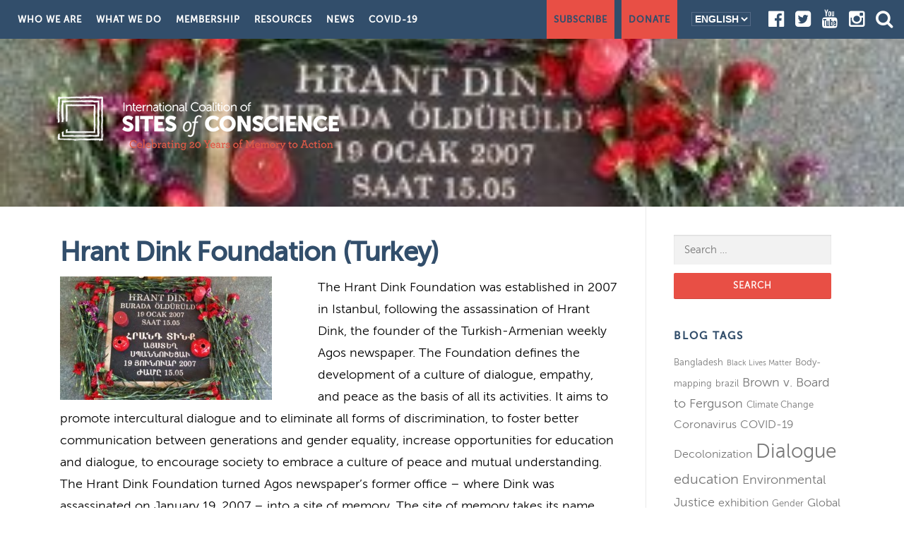

--- FILE ---
content_type: text/html; charset=UTF-8
request_url: https://archive.sitesofconscience.org/en/membership/hrant-dink-foundation/
body_size: 17579
content:
<!DOCTYPE html>
<html lang="en-US">
<head>
<meta charset="UTF-8">
<meta name="viewport" content="width=device-width, initial-scale=1">
<link rel="profile" href="http://gmpg.org/xfn/11">
<link rel="pingback" href="https://archive.sitesofconscience.org/xmlrpc.php">
<link href="https://fonts.googleapis.com/css?family=Slabo+13px" rel="stylesheet">
<link href="https://fonts.googleapis.com/css?family=Lato" rel="stylesheet">
<link rel="stylesheet" href="https://maxcdn.bootstrapcdn.com/font-awesome/4.6.3/css/font-awesome.min.css">
<!-- <link rel="stylesheet" type="text/css" href="https://cloud.typography.com/7568534/6780772/css/fonts.css" /> -->
<meta name="google-site-verification" content="a4dAG6Ax20pxzZec_0ECgtp6GM_ghBXYVU0AdJScOww" />
<title>Hrant Dink Foundation (Turkey) &#8211; Sites of Conscience</title>
<meta name='robots' content='max-image-preview:large' />

<!-- Google Tag Manager for WordPress by gtm4wp.com -->
<script data-cfasync="false" data-pagespeed-no-defer>
	var gtm4wp_datalayer_name = "dataLayer";
	var dataLayer = dataLayer || [];
</script>
<!-- End Google Tag Manager for WordPress by gtm4wp.com --><link rel='dns-prefetch' href='//www.googletagmanager.com' />
<link rel='dns-prefetch' href='//fonts.googleapis.com' />
<link rel="alternate" type="application/rss+xml" title="Sites of Conscience &raquo; Feed" href="https://archive.sitesofconscience.org/en/feed/" />
<link rel="alternate" type="application/rss+xml" title="Sites of Conscience &raquo; Comments Feed" href="https://archive.sitesofconscience.org/en/comments/feed/" />
<link rel="alternate" title="oEmbed (JSON)" type="application/json+oembed" href="https://archive.sitesofconscience.org/wp-json/oembed/1.0/embed?url=https%3A%2F%2Farchive.sitesofconscience.org%2Fen%2Fmembership%2Fhrant-dink-foundation%2F&#038;lang=en" />
<link rel="alternate" title="oEmbed (XML)" type="text/xml+oembed" href="https://archive.sitesofconscience.org/wp-json/oembed/1.0/embed?url=https%3A%2F%2Farchive.sitesofconscience.org%2Fen%2Fmembership%2Fhrant-dink-foundation%2F&#038;format=xml&#038;lang=en" />
<style id='wp-img-auto-sizes-contain-inline-css' type='text/css'>
img:is([sizes=auto i],[sizes^="auto," i]){contain-intrinsic-size:3000px 1500px}
/*# sourceURL=wp-img-auto-sizes-contain-inline-css */
</style>
<link rel='stylesheet' id='easy-modal-site-css' href='https://archive.sitesofconscience.org/wp-content/plugins/easy-modal/assets/styles/easy-modal-site.css?ver=0.1' type='text/css' media='all' />
<style id='wp-emoji-styles-inline-css' type='text/css'>

	img.wp-smiley, img.emoji {
		display: inline !important;
		border: none !important;
		box-shadow: none !important;
		height: 1em !important;
		width: 1em !important;
		margin: 0 0.07em !important;
		vertical-align: -0.1em !important;
		background: none !important;
		padding: 0 !important;
	}
/*# sourceURL=wp-emoji-styles-inline-css */
</style>
<link rel='stylesheet' id='wp-components-css' href='https://archive.sitesofconscience.org/wp-includes/css/dist/components/style.min.css?ver=6.9' type='text/css' media='all' />
<link rel='stylesheet' id='wp-preferences-css' href='https://archive.sitesofconscience.org/wp-includes/css/dist/preferences/style.min.css?ver=6.9' type='text/css' media='all' />
<link rel='stylesheet' id='wp-block-editor-css' href='https://archive.sitesofconscience.org/wp-includes/css/dist/block-editor/style.min.css?ver=6.9' type='text/css' media='all' />
<link rel='stylesheet' id='popup-maker-block-library-style-css' href='https://archive.sitesofconscience.org/wp-content/plugins/popup-maker/dist/packages/block-library-style.css?ver=dbea705cfafe089d65f1' type='text/css' media='all' />
<link rel='stylesheet' id='contact-form-7-css' href='https://archive.sitesofconscience.org/wp-content/plugins/contact-form-7/includes/css/styles.css?ver=6.1.4' type='text/css' media='all' />
<link rel='stylesheet' id='mobile_navigation_style-css' href='https://archive.sitesofconscience.org/wp-content/plugins/mobile-navigation/css/generated.css?ver=6.9' type='text/css' media='all' />
<link rel='stylesheet' id='swpm.common-css' href='https://archive.sitesofconscience.org/wp-content/plugins/simple-membership/css/swpm.common.css?ver=4.6.9' type='text/css' media='all' />
<link rel='stylesheet' id='wpsl-styles-css' href='https://archive.sitesofconscience.org/wp-content/plugins/wp-store-locator/css/styles.min.css?ver=2.2.261' type='text/css' media='all' />
<link rel='stylesheet' id='onepress-fonts-css' href='https://fonts.googleapis.com/css?family=Raleway%3A400%2C500%2C600%2C700%2C300%2C100%2C800%2C900%7COpen%2BSans%3A400%2C300%2C300italic%2C400italic%2C600%2C600italic%2C700%2C700italic&#038;subset=latin%2Clatin-ext' type='text/css' media='all' />
<link rel='stylesheet' id='onepress-animate-css' href='https://archive.sitesofconscience.org/wp-content/themes/onepress/assets/css/animate.min.css?ver=1.0.0' type='text/css' media='all' />
<link rel='stylesheet' id='onepress-fa-css' href='https://archive.sitesofconscience.org/wp-content/themes/onepress/assets/css/font-awesome.min.css?ver=4.4.0' type='text/css' media='all' />
<link rel='stylesheet' id='onepress-bootstrap-css' href='https://archive.sitesofconscience.org/wp-content/themes/onepress/assets/css/bootstrap.min.css?ver=4.0.0' type='text/css' media='all' />
<link rel='stylesheet' id='onepress-style-css' href='https://archive.sitesofconscience.org/wp-content/themes/onepress/style.css?ver=6.9' type='text/css' media='all' />
<style id='onepress-style-inline-css' type='text/css'>
#main .video-section section.hero-slideshow-wrapper{background:transparent}.hero-slideshow-wrapper:after{position:absolute;top:0px;left:0px;width:100%;height:100%;background-color:rgba(0,0,0,0.3);display:block;content:""}.body-desktop .parallax-hero .hero-slideshow-wrapper:after{display:none!important}.parallax-hero .parallax-mirror:after{position:absolute;top:0px;left:0px;width:100%;height:100%;background-color:rgba(0,0,0,0.3);display:block;content:""}.parallax-hero .hero-slideshow-wrapper:after{display:none!important}.parallax-hero .parallax-mirror:after{position:absolute;top:0px;left:0px;width:100%;height:100%;background-color:rgba(0,0,0,0.3);display:block;content:""}a,.screen-reader-text:hover,.screen-reader-text:active,.screen-reader-text:focus,.header-social a,.onepress-menu a:hover,.onepress-menu ul li a:hover,.onepress-menu li.onepress-current-item>a,.onepress-menu ul li.current-menu-item>a,.onepress-menu>li a.menu-actived,.onepress-menu.onepress-menu-mobile li.onepress-current-item>a,.site-footer a,.site-footer .footer-social a:hover,.site-footer .btt a:hover,.highlight,#comments .comment .comment-wrapper .comment-meta .comment-time:hover,#comments .comment .comment-wrapper .comment-meta .comment-reply-link:hover,#comments .comment .comment-wrapper .comment-meta .comment-edit-link:hover,.btn-theme-primary-outline,.sidebar .widget a:hover,.section-services .service-item .service-image i,.counter_item .counter__number,.team-member .member-thumb .member-profile a:hover,.icon-background-default{color:#e84f45}input[type="reset"],input[type="submit"],input[type="submit"],.nav-links a:hover,.btn-theme-primary,.btn-theme-primary-outline:hover,.card-theme-primary,.woocommerce #respond input#submit,.woocommerce a.button,.woocommerce button.button,.woocommerce input.button,.woocommerce button.button.alt{background:#e84f45}.btn-theme-primary-outline,.btn-theme-primary-outline:hover,.pricing__item:hover,.card-theme-primary,.entry-content blockquote{border-color:#e84f45}.site-header{background:#384e6b;border-bottom:0px none}.onepress-menu>li>a{color:#ffffff}.onepress-menu>li>a:hover,.onepress-menu>li.onepress-current-item>a{color:#384e6b;-webkit-transition:all 0.5s ease-in-out;-moz-transition:all 0.5s ease-in-out;-o-transition:all 0.5s ease-in-out;transition:all 0.5s ease-in-out}@media screen and (min-width:1140px){.onepress-menu>li:last-child>a{padding-right:17px}.onepress-menu>li>a:hover,.onepress-menu>li.onepress-current-item>a{background:#e84f45;-webkit-transition:all 0.5s ease-in-out;-moz-transition:all 0.5s ease-in-out;-o-transition:all 0.5s ease-in-out;transition:all 0.5s ease-in-out}}.site-footer{background-color:#e84f45}.site-footer .footer-connect .follow-heading{color:rgba(255,255,255,0.9)}.site-footer .site-info,.site-footer .btt a{background-color:#384e6b}.site-footer .site-info{color:rgba(255,255,255,0.7)}.site-footer .btt a,.site-footer .site-info a{color:rgba(255,255,255,0.9)}
/*# sourceURL=onepress-style-inline-css */
</style>
<link rel='stylesheet' id='mpc-massive-style-css' href='https://archive.sitesofconscience.org/wp-content/plugins/mpc-massive/assets/css/mpc-styles.css?ver=2.4.6.1' type='text/css' media='all' />
<link rel='stylesheet' id='parent-style-css' href='https://archive.sitesofconscience.org/wp-content/themes/onepress/style.css?ver=6.9' type='text/css' media='all' />
<link rel='stylesheet' id='child-style-css' href='https://archive.sitesofconscience.org/wp-content/themes/onepress-child/style.css?ver=6.9' type='text/css' media='all' />
<script type="text/javascript" id="jquery-core-js-extra">
/* <![CDATA[ */
var onepress_js_settings = {"onepress_disable_animation":"","onepress_disable_sticky_header":"","onepress_vertical_align_menu":"1","hero_animation":"flipInX","hero_speed":"5000"};
//# sourceURL=jquery-core-js-extra
/* ]]> */
</script>
<script type="text/javascript" src="https://archive.sitesofconscience.org/wp-includes/js/jquery/jquery.min.js?ver=3.7.1" id="jquery-core-js"></script>
<script type="text/javascript" src="https://archive.sitesofconscience.org/wp-includes/js/jquery/jquery-migrate.min.js?ver=3.4.1" id="jquery-migrate-js"></script>
<script type="text/javascript" src="https://www.googletagmanager.com/gtag/js?id=UA-22235753-1&amp;ver=6.9" id="wk-analytics-script-js"></script>
<script type="text/javascript" id="wk-analytics-script-js-after">
/* <![CDATA[ */
function shouldTrack(){
var trackLoggedIn = false;
var loggedIn = false;
if(!loggedIn){
return true;
} else if( trackLoggedIn ) {
return true;
}
return false;
}
function hasWKGoogleAnalyticsCookie() {
return (new RegExp('wp_wk_ga_untrack_' + document.location.hostname)).test(document.cookie);
}
if (!hasWKGoogleAnalyticsCookie() && shouldTrack()) {
//Google Analytics
window.dataLayer = window.dataLayer || [];
function gtag(){dataLayer.push(arguments);}
gtag('js', new Date());
gtag('config', 'UA-22235753-1');
}

//# sourceURL=wk-analytics-script-js-after
/* ]]> */
</script>
<link rel="https://api.w.org/" href="https://archive.sitesofconscience.org/wp-json/" /><link rel="alternate" title="JSON" type="application/json" href="https://archive.sitesofconscience.org/wp-json/wp/v2/wpsl_stores/11357" /><link rel="EditURI" type="application/rsd+xml" title="RSD" href="https://archive.sitesofconscience.org/xmlrpc.php?rsd" />
<meta name="generator" content="WordPress 6.9" />
<link rel="canonical" href="https://archive.sitesofconscience.org/en/membership/hrant-dink-foundation/" />
<link rel='shortlink' href='https://archive.sitesofconscience.org/?p=11357' />
				<script>
			jQuery(document).ready(function($) {
				mobile_navigation({
					breakpoint: 1140,
					hide_on_scroll: true,
				});
			});
		</script>
		
<!-- Google Tag Manager for WordPress by gtm4wp.com -->
<!-- GTM Container placement set to footer -->
<script data-cfasync="false" data-pagespeed-no-defer>
	var dataLayer_content = {"pagePostType":"wpsl_stores","pagePostType2":"single-wpsl_stores","pagePostAuthor":"120201_36qbp5"};
	dataLayer.push( dataLayer_content );
</script>
<script data-cfasync="false" data-pagespeed-no-defer>
(function(w,d,s,l,i){w[l]=w[l]||[];w[l].push({'gtm.start':
new Date().getTime(),event:'gtm.js'});var f=d.getElementsByTagName(s)[0],
j=d.createElement(s),dl=l!='dataLayer'?'&l='+l:'';j.async=true;j.src=
'//www.googletagmanager.com/gtm.js?id='+i+dl;f.parentNode.insertBefore(j,f);
})(window,document,'script','dataLayer','GTM-PXCSNSF');
</script>
<!-- End Google Tag Manager for WordPress by gtm4wp.com --><meta name="generator" content="Powered by WPBakery Page Builder - drag and drop page builder for WordPress."/>
		<style type="text/css" id="wp-custom-css">
			.wpb_single_image.wpb_content_element.vc_align_center {
	margin:0 !important;
}
.donateBtn {display:block; width:100%; padding:10px 20px; font-size:23px; font-weight:bold;  text-align:center;margin:0;box-sizing:border-box;}
.donateBtn.moneyBtn {color:white; background: #324e6b;}
.donateBtn.pageBtn {color:white; background: #e65a4d;}

.vc_column_container>.vc_column-inner {
    box-sizing: border-box;
    padding-left: 0; 
    padding-right: 0;
    width: 100%;
    border: 3px solid white;
}

.wpb_button, .wpb_content_element, ul.wpb_thumbnails-fluid>li {
    margin-bottom: 0px;
}

.vc_col-has-fill>.vc_column-inner, .vc_row-has-fill+.vc_row-full-width+.vc_row>.vc_column_container>.vc_column-inner, .vc_row-has-fill+.vc_row>.vc_column_container>.vc_column-inner, .vc_row-has-fill>.vc_column_container>.vc_column-inner {
    padding-top: 0;
}		</style>
		<noscript><style> .wpb_animate_when_almost_visible { opacity: 1; }</style></noscript>
<style> body div.logoHeader {background-image:url('https://archive.sitesofconscience.org/wp-content/uploads/2016/10/Hrant-Dink-e1481169258673.jpg'); background-size:cover;}</style>
</head>

<body class="wp-singular wpsl_stores-template-default single single-wpsl_stores postid-11357 wp-custom-logo wp-theme-onepress wp-child-theme-onepress-child group-blog sticky-header wpb-js-composer js-comp-ver-6.0.5 vc_responsive">
<div id="page" class="hfeed site">
	<a class="skip-link screen-reader-text" href="#content">Skip to content</a>
            <header id="masthead" class="site-header" role="banner">
            <div class="container-fluid innerNav">
                <div class="header-right-wrapper">
                    <a href="#0" id="nav-toggle"><span></span></a>
                    <nav id="site-navigation" class="main-navigation" role="navigation">
                        <ul class="onepress-menu">
                                <li id="menu-item-327" class="menu-item menu-item-type-custom menu-item-object-custom menu-item-has-children menu-item-327"><a>Who We Are</a>
<ul class="sub-menu">
	<li id="menu-item-78" class="menu-item menu-item-type-post_type menu-item-object-page menu-item-78"><a href="https://archive.sitesofconscience.org/en/who-we-are/about-us/">About Us</a></li>
	<li id="menu-item-12402" class="menu-item menu-item-type-post_type menu-item-object-page menu-item-12402"><a href="https://archive.sitesofconscience.org/en/board-and-ambassador-circle/">Board and Ambassadors Circle</a></li>
	<li id="menu-item-80" class="menu-item menu-item-type-post_type menu-item-object-page menu-item-80"><a href="https://archive.sitesofconscience.org/en/who-we-are/the-team/">Staff</a></li>
	<li id="menu-item-148" class="menu-item menu-item-type-post_type menu-item-object-page menu-item-148"><a href="https://archive.sitesofconscience.org/en/who-we-are/donors/">Donors</a></li>
	<li id="menu-item-79" class="menu-item menu-item-type-post_type menu-item-object-page menu-item-79"><a href="https://archive.sitesofconscience.org/en/who-we-are/faqs/">FAQs</a></li>
</ul>
</li>
<li id="menu-item-328" class="menu-item menu-item-type-custom menu-item-object-custom menu-item-has-children menu-item-328"><a>What We Do</a>
<ul class="sub-menu">
	<li id="menu-item-133" class="menu-item menu-item-type-custom menu-item-object-custom menu-item-has-children menu-item-133"><a>Building a Global Movement</a>
	<ul class="sub-menu">
		<li id="menu-item-26716" class="menu-item menu-item-type-post_type menu-item-object-page menu-item-26716"><a href="https://archive.sitesofconscience.org/en/correcting-the-record/">2022 Global Project: Correcting the Record One Narrative at a Time</a></li>
		<li id="menu-item-25008" class="menu-item menu-item-type-post_type menu-item-object-page menu-item-25008"><a href="https://archive.sitesofconscience.org/en/building-global-capacity-for-inclusive-democracy/">2021 Global Summit: Building Global Capacity for Inclusive Democracies</a></li>
		<li id="menu-item-74" class="menu-item menu-item-type-post_type menu-item-object-page menu-item-74"><a href="https://archive.sitesofconscience.org/en/what-we-do/regional-networks/">Regional and Thematic Networks</a></li>
		<li id="menu-item-134" class="menu-item menu-item-type-post_type menu-item-object-page menu-item-134"><a href="https://archive.sitesofconscience.org/en/what-we-do/connecting/special-projects/">Special Projects</a></li>
	</ul>
</li>
	<li id="menu-item-24907" class="menu-item menu-item-type-custom menu-item-object-custom menu-item-24907"><a href="https://gijtr.org/">Global Initiative for Justice, Truth and Reconciliation (GIJTR)</a></li>
	<li id="menu-item-73" class="menu-item menu-item-type-post_type menu-item-object-page menu-item-73"><a href="https://archive.sitesofconscience.org/en/member-grants/">Project Support Fund</a></li>
	<li id="menu-item-23486" class="menu-item menu-item-type-post_type menu-item-object-page menu-item-23486"><a href="https://archive.sitesofconscience.org/en/resources/training-and-advising/">Training and Advising</a></li>
	<li id="menu-item-24227" class="menu-item menu-item-type-custom menu-item-object-custom menu-item-24227"><a href="https://www.womenofconscience.org/">Women of Conscience</a></li>
</ul>
</li>
<li id="menu-item-333" class="menu-item menu-item-type-custom menu-item-object-custom menu-item-has-children menu-item-333"><a>Membership</a>
<ul class="sub-menu">
	<li id="menu-item-260" class="menu-item menu-item-type-post_type menu-item-object-page menu-item-260"><a href="https://archive.sitesofconscience.org/en/members/members-list/">Members</a></li>
	<li id="menu-item-58" class="menu-item menu-item-type-post_type menu-item-object-page menu-item-58"><a href="https://archive.sitesofconscience.org/en/members/benefits/">Benefits</a></li>
	<li id="menu-item-59" class="menu-item menu-item-type-post_type menu-item-object-page menu-item-59"><a href="https://archive.sitesofconscience.org/en/members/join/">Join Us</a></li>
</ul>
</li>
<li id="menu-item-334" class="menu-item menu-item-type-custom menu-item-object-custom menu-item-has-children menu-item-334"><a>Resources</a>
<ul class="sub-menu">
	<li id="menu-item-23484" class="menu-item menu-item-type-post_type menu-item-object-page menu-item-23484"><a href="https://archive.sitesofconscience.org/en/upcomingactivities/">Upcoming Webinars</a></li>
	<li id="menu-item-23485" class="menu-item menu-item-type-post_type menu-item-object-page menu-item-23485"><a href="https://archive.sitesofconscience.org/en/previous-sessions-recordings/">Webinar Recordings</a></li>
	<li id="menu-item-23483" class="menu-item menu-item-type-post_type menu-item-object-page menu-item-23483"><a href="https://archive.sitesofconscience.org/en/resources/training-and-advising/">Training and Advising</a></li>
	<li id="menu-item-23498" class="menu-item menu-item-type-post_type menu-item-object-page menu-item-23498"><a href="https://archive.sitesofconscience.org/en/resources/frontpagedialogues/">Front Page Dialogues</a></li>
	<li id="menu-item-68" class="menu-item menu-item-type-post_type menu-item-object-page menu-item-68"><a href="https://archive.sitesofconscience.org/en/resources/rc/">Resource Center</a></li>
	<li id="menu-item-69" class="menu-item menu-item-type-post_type menu-item-object-page menu-item-69"><a href="https://archive.sitesofconscience.org/en/press-kit-2/">Press Kit</a></li>
</ul>
</li>
<li id="menu-item-335" class="menu-item menu-item-type-custom menu-item-object-custom menu-item-has-children menu-item-335"><a>News</a>
<ul class="sub-menu">
	<li id="menu-item-62" class="menu-item menu-item-type-post_type menu-item-object-page current_page_parent menu-item-62"><a href="https://archive.sitesofconscience.org/en/news/blog/">Blog</a></li>
	<li id="menu-item-63" class="menu-item menu-item-type-post_type menu-item-object-page menu-item-63"><a href="https://archive.sitesofconscience.org/en/news/newsletter/">Newsletter</a></li>
	<li id="menu-item-64" class="menu-item menu-item-type-post_type menu-item-object-page menu-item-64"><a href="https://archive.sitesofconscience.org/en/news/press/">Press</a></li>
</ul>
</li>
<li id="menu-item-22308" class="menu-item menu-item-type-post_type menu-item-object-page menu-item-22308"><a href="https://archive.sitesofconscience.org/en/covid-19/">COVID-19</a></li>
                        </ul>    
                        <div class="pull-right navRight">
                            <a href="#" class="redBlock eModal-1">Subscribe</a>
                            <a href="/donate" class="redBlock">Donate</a>
                            <p><select name="lang_choice_1" id="lang_choice_1" class="pll-switcher-select">
	<option value="https://archive.sitesofconscience.org/en/membership/hrant-dink-foundation/" lang="en-US" selected='selected' data-lang="{&quot;id&quot;:0,&quot;name&quot;:&quot;English&quot;,&quot;slug&quot;:&quot;en&quot;,&quot;dir&quot;:0}">English</option>

</select>
<script type="text/javascript">
					document.getElementById( "lang_choice_1" ).addEventListener( "change", function ( event ) { location.href = event.currentTarget.value; } )
				</script></p>
                            <div class="socialTopper">
                                <a target="_blank" href="https://www.facebook.com/SitesofConscience"><i class="fa fa-facebook-official fa-2x" aria-hidden="true"></i></a>
                                <a target="_blank" href="http://twitter.com/SitesConscience"><i class="fa fa-twitter-square fa-2x" aria-hidden="true"></i></a>
                                <a target="_blank" href="https://www.youtube.com/user/SitesofConscience/videos"><i class="fa fa-youtube fa-2x" aria-hidden="true"></i></a>
                                <a target="_blank" href="https://www.instagram.com/sitesofconscience/"><i class="fa fa-instagram fa-2x"></i></a>
                                <a target="_blank" href="#" data-toggle="modal" data-target="#searchModal"><i class="fa fa-search fa-2x"></i></a>
                            </div>
                            <!-- Button trigger modal -->
                        </div>
                    </nav>
                    <!-- #site-navigation -->

                </div>
            </div>

        </header>
        <!-- #masthead -->
        
<div id="content" class="site-content">
		<div class="logoHeader">
			<div class="site-brand-inner has-logo-img no-desc"><div class="site-logo-div"><a href="https://archive.sitesofconscience.org/en/home/" class="custom-logo-link" rel="home"><img width="400" height="78" src="https://archive.sitesofconscience.org/wp-content/uploads/2019/01/cropped-newnewlogo.png" class="custom-logo" alt="Sites of Conscience" decoding="async" /></a></div></div>		</div>
		
		<div id="content-inside" class="container right-sidebar">
			<div id="primary" class="content-area">
				<main id="main" class="site-main" role="main">

				
					<article id="post-11357" class="post-11357 wpsl_stores type-wpsl_stores status-publish has-post-thumbnail hentry wpsl_store_category-middle-east-and-north-africa wpautop">
						<header class="entry-header">
							<h1 class="entry-title">Hrant Dink Foundation (Turkey)</h1>						</header><!-- .entry-header -->
						<div class="entry-content">
							<p><a href="/wp-content/uploads/2016/04/Memory-Stone.jpg" rel="attachment wp-att-9667"><img fetchpriority="high" decoding="async" class="alignleft size-medium wp-image-9667" src="/wp-content/uploads/2016/04/Memory-Stone-300x175.jpg" alt="Memory Stone" width="300" height="175" /></a>The Hrant Dink Foundation was established in 2007 in Istanbul, following the assassination of Hrant Dink, the founder of the Turkish-Armenian weekly Agos newspaper. The Foundation defines the development of a culture of dialogue, empathy, and peace as the basis of all its activities. It aims to promote intercultural dialogue and to eliminate all forms of discrimination, to foster better communication between generations and gender equality, increase opportunities for education and dialogue, to encourage society to embrace a culture of peace and mutual understanding. The Hrant Dink Foundation turned Agos newspaper’s former office – where Dink was assassinated on January 19, 2007 – into a site of memory. The site of memory takes its name from the article “23.5 April”, written by Hrant Dink and published in Agos on April 23, 1996. The 23.5 Hrant Dink Site of Memory is a space that addresses and highlights the importance of the universal values embraced and championed by Hrant Dink — such as democracy, equality, justice, human rights, and freedoms — as well as building a bridge between memory and hope. The 23.5 Hrant Dink Site of Memory aims to serve as a space for remembrance, dialogue, learning, production, research, sharing, and reflection.</p>
<div id="wpsl-base-gmap_0" class="wpsl-gmap-canvas"></div>
<style>#wpsl-base-gmap_0 {height:500px;}</style>
<div class="wpsl-locations-details"><span><strong>Hrant Dink Foundation (Turkey)</strong></span><div class="wpsl-location-address"><span>Anarad Hığutyun Building Papa Roncalli Sk. No: 128 Harbiye 34373</span><br/><span>İstanbul </span><span>Turkey</span></div><div class="wpsl-contact-details">Url: <a target="_blank" href="https://www.hrantdink.org">https://www.hrantdink.org</a><br/></div></div>													</div><!-- .entry-content -->

						<footer class="entry-footer">
													</footer><!-- .entry-footer -->
					</article><!-- #post-## -->

					
				
				</main><!-- #main -->
			</div><!-- #primary -->

			
<div id="secondary" class="widget-area sidebar" role="complementary">
	<aside id="search-2" class="widget widget_search"><form role="search" method="get" class="search-form" action="https://archive.sitesofconscience.org/en/">
				<label>
					<span class="screen-reader-text">Search for:</span>
					<input type="search" class="search-field" placeholder="Search &hellip;" value="" name="s" />
				</label>
				<input type="submit" class="search-submit" value="Search" />
			</form></aside><aside id="tag_cloud-2" class="widget widget_tag_cloud"><h2 class="widget-title">Blog Tags</h2><div class="tagcloud"><a href="https://archive.sitesofconscience.org/en/tag/bangladesh/" class="tag-cloud-link tag-link-1262 tag-link-position-1" style="font-size: 10.1pt;" aria-label="Bangladesh (3 items)">Bangladesh</a>
<a href="https://archive.sitesofconscience.org/en/tag/black-lives-matter/" class="tag-cloud-link tag-link-103 tag-link-position-2" style="font-size: 8pt;" aria-label="Black Lives Matter (2 items)">Black Lives Matter</a>
<a href="https://archive.sitesofconscience.org/en/tag/body-mapping/" class="tag-cloud-link tag-link-1028 tag-link-position-3" style="font-size: 10.1pt;" aria-label="Body-mapping (3 items)">Body-mapping</a>
<a href="https://archive.sitesofconscience.org/en/tag/brazil/" class="tag-cloud-link tag-link-126 tag-link-position-4" style="font-size: 10.1pt;" aria-label="brazil (3 items)">brazil</a>
<a href="https://archive.sitesofconscience.org/en/tag/brown-v-board-to-ferguson/" class="tag-cloud-link tag-link-984 tag-link-position-5" style="font-size: 13.25pt;" aria-label="Brown v. Board to Ferguson (5 items)">Brown v. Board to Ferguson</a>
<a href="https://archive.sitesofconscience.org/en/tag/climate-change/" class="tag-cloud-link tag-link-1203 tag-link-position-6" style="font-size: 10.1pt;" aria-label="Climate Change (3 items)">Climate Change</a>
<a href="https://archive.sitesofconscience.org/en/tag/coronavirus/" class="tag-cloud-link tag-link-1485 tag-link-position-7" style="font-size: 11.85pt;" aria-label="Coronavirus (4 items)">Coronavirus</a>
<a href="https://archive.sitesofconscience.org/en/tag/covid-19/" class="tag-cloud-link tag-link-1489 tag-link-position-8" style="font-size: 11.85pt;" aria-label="COVID-19 (4 items)">COVID-19</a>
<a href="https://archive.sitesofconscience.org/en/tag/decolonization/" class="tag-cloud-link tag-link-980 tag-link-position-9" style="font-size: 11.85pt;" aria-label="Decolonization (4 items)">Decolonization</a>
<a href="https://archive.sitesofconscience.org/en/tag/dialogue/" class="tag-cloud-link tag-link-1238 tag-link-position-10" style="font-size: 21.125pt;" aria-label="Dialogue (16 items)">Dialogue</a>
<a href="https://archive.sitesofconscience.org/en/tag/education/" class="tag-cloud-link tag-link-1002 tag-link-position-11" style="font-size: 15.35pt;" aria-label="education (7 items)">education</a>
<a href="https://archive.sitesofconscience.org/en/tag/environmental-justice/" class="tag-cloud-link tag-link-1215 tag-link-position-12" style="font-size: 13.25pt;" aria-label="Environmental Justice (5 items)">Environmental Justice</a>
<a href="https://archive.sitesofconscience.org/en/tag/exhibition/" class="tag-cloud-link tag-link-1400 tag-link-position-13" style="font-size: 11.85pt;" aria-label="exhibition (4 items)">exhibition</a>
<a href="https://archive.sitesofconscience.org/en/tag/gender-en/" class="tag-cloud-link tag-link-1422 tag-link-position-14" style="font-size: 10.1pt;" aria-label="Gender (3 items)">Gender</a>
<a href="https://archive.sitesofconscience.org/en/tag/global-initiative-for-justice/" class="tag-cloud-link tag-link-962 tag-link-position-15" style="font-size: 11.85pt;" aria-label="Global Initiative for Justice (4 items)">Global Initiative for Justice</a>
<a href="https://archive.sitesofconscience.org/en/tag/grassroots/" class="tag-cloud-link tag-link-1334 tag-link-position-16" style="font-size: 10.1pt;" aria-label="Grassroots (3 items)">Grassroots</a>
<a href="https://archive.sitesofconscience.org/en/tag/human-rights/" class="tag-cloud-link tag-link-270 tag-link-position-17" style="font-size: 10.1pt;" aria-label="Human Rights (3 items)">Human Rights</a>
<a href="https://archive.sitesofconscience.org/en/tag/immigration/" class="tag-cloud-link tag-link-146 tag-link-position-18" style="font-size: 13.25pt;" aria-label="Immigration (5 items)">Immigration</a>
<a href="https://archive.sitesofconscience.org/en/tag/incarceration/" class="tag-cloud-link tag-link-986 tag-link-position-19" style="font-size: 13.25pt;" aria-label="incarceration (5 items)">incarceration</a>
<a href="https://archive.sitesofconscience.org/en/tag/indigenous/" class="tag-cloud-link tag-link-1201 tag-link-position-20" style="font-size: 14.475pt;" aria-label="Indigenous (6 items)">Indigenous</a>
<a href="https://archive.sitesofconscience.org/en/tag/intergenerational/" class="tag-cloud-link tag-link-101 tag-link-position-21" style="font-size: 10.1pt;" aria-label="Intergenerational (3 items)">Intergenerational</a>
<a href="https://archive.sitesofconscience.org/en/tag/justice/" class="tag-cloud-link tag-link-448 tag-link-position-22" style="font-size: 8pt;" aria-label="justice (2 items)">justice</a>
<a href="https://archive.sitesofconscience.org/en/tag/latin-america-pt-br/" class="tag-cloud-link tag-link-260 tag-link-position-23" style="font-size: 8pt;" aria-label="Latin America (2 items)">Latin America</a>
<a href="https://archive.sitesofconscience.org/en/tag/lgbtqi/" class="tag-cloud-link tag-link-1560 tag-link-position-24" style="font-size: 10.1pt;" aria-label="LGBTQI+ (3 items)">LGBTQI+</a>
<a href="https://archive.sitesofconscience.org/en/tag/memorialization/" class="tag-cloud-link tag-link-296 tag-link-position-25" style="font-size: 22pt;" aria-label="memorialization (18 items)">memorialization</a>
<a href="https://archive.sitesofconscience.org/en/tag/mena-2/" class="tag-cloud-link tag-link-167 tag-link-position-26" style="font-size: 14.475pt;" aria-label="MENA (6 items)">MENA</a>
<a href="https://archive.sitesofconscience.org/en/tag/migration-en/" class="tag-cloud-link tag-link-1443 tag-link-position-27" style="font-size: 11.85pt;" aria-label="Migration (4 items)">Migration</a>
<a href="https://archive.sitesofconscience.org/en/tag/northern-ireland/" class="tag-cloud-link tag-link-948 tag-link-position-28" style="font-size: 11.85pt;" aria-label="Northern Ireland (4 items)">Northern Ireland</a>
<a href="https://archive.sitesofconscience.org/en/tag/project-support-fund/" class="tag-cloud-link tag-link-346 tag-link-position-29" style="font-size: 17.1pt;" aria-label="Project Support Fund (9 items)">Project Support Fund</a>
<a href="https://archive.sitesofconscience.org/en/tag/race/" class="tag-cloud-link tag-link-990 tag-link-position-30" style="font-size: 16.225pt;" aria-label="race (8 items)">race</a>
<a href="https://archive.sitesofconscience.org/en/tag/russia-2/" class="tag-cloud-link tag-link-161 tag-link-position-31" style="font-size: 14.475pt;" aria-label="Russia (6 items)">Russia</a>
<a href="https://archive.sitesofconscience.org/en/tag/self-care/" class="tag-cloud-link tag-link-1346 tag-link-position-32" style="font-size: 10.1pt;" aria-label="self-care (3 items)">self-care</a>
<a href="https://archive.sitesofconscience.org/en/tag/slavery/" class="tag-cloud-link tag-link-112 tag-link-position-33" style="font-size: 10.1pt;" aria-label="Slavery (3 items)">Slavery</a>
<a href="https://archive.sitesofconscience.org/en/tag/slave-trade/" class="tag-cloud-link tag-link-766 tag-link-position-34" style="font-size: 10.1pt;" aria-label="Slave trade (3 items)">Slave trade</a>
<a href="https://archive.sitesofconscience.org/en/tag/social-media/" class="tag-cloud-link tag-link-432 tag-link-position-35" style="font-size: 8pt;" aria-label="social media (2 items)">social media</a>
<a href="https://archive.sitesofconscience.org/en/tag/soviet/" class="tag-cloud-link tag-link-1376 tag-link-position-36" style="font-size: 10.1pt;" aria-label="Soviet (3 items)">Soviet</a>
<a href="https://archive.sitesofconscience.org/en/tag/sri-lanka/" class="tag-cloud-link tag-link-952 tag-link-position-37" style="font-size: 11.85pt;" aria-label="Sri Lanka (4 items)">Sri Lanka</a>
<a href="https://archive.sitesofconscience.org/en/tag/training/" class="tag-cloud-link tag-link-1392 tag-link-position-38" style="font-size: 10.1pt;" aria-label="training (3 items)">training</a>
<a href="https://archive.sitesofconscience.org/en/tag/transitional-justice/" class="tag-cloud-link tag-link-268 tag-link-position-39" style="font-size: 19.725pt;" aria-label="Transitional Justice (13 items)">Transitional Justice</a>
<a href="https://archive.sitesofconscience.org/en/tag/truth-and-reconciliation/" class="tag-cloud-link tag-link-928 tag-link-position-40" style="font-size: 11.85pt;" aria-label="truth and reconciliation (4 items)">truth and reconciliation</a>
<a href="https://archive.sitesofconscience.org/en/tag/webinars/" class="tag-cloud-link tag-link-1487 tag-link-position-41" style="font-size: 11.85pt;" aria-label="webinars (4 items)">webinars</a>
<a href="https://archive.sitesofconscience.org/en/tag/women-en/" class="tag-cloud-link tag-link-1282 tag-link-position-42" style="font-size: 18.5pt;" aria-label="women (11 items)">women</a>
<a href="https://archive.sitesofconscience.org/en/tag/women-of-conscience/" class="tag-cloud-link tag-link-1418 tag-link-position-43" style="font-size: 10.1pt;" aria-label="Women of conscience (3 items)">Women of conscience</a>
<a href="https://archive.sitesofconscience.org/en/tag/youth/" class="tag-cloud-link tag-link-102 tag-link-position-44" style="font-size: 19.725pt;" aria-label="Youth (13 items)">Youth</a>
<a href="https://archive.sitesofconscience.org/en/tag/youth-programs-pt-br/" class="tag-cloud-link tag-link-266 tag-link-position-45" style="font-size: 16.225pt;" aria-label="Youth Programs (8 items)">Youth Programs</a></div>
</aside></div><!-- #secondary -->

		</div><!--#content-inside -->
	</div><!-- #content -->

    <footer id="colophon" class="site-footer" role="contentinfo">
        <div class="footer-connect">
            <div class="container-fluid">
                <div class="row">
                    <div class="col-sm-4 col-sm-offset-2">
                        <h2>Contact</h2>
                        <p>International Coalition of Sites of Conscience</p>
						<p>55 Exchange Place</br>
						Suite 404</br>
						New York, NY 10005</p>
                        <p><a style="color:black; text-decoration:none;" href="mailto://coalition@sitesofconscience.org">coalition@sitesofconscience.org</a></p>
                    </div>
                    <div class="col-sm-4">
                                                <div id="primary-sidebar" class="primary-sidebar widget-area" role="complementary">
                            <div><h2 class="rounded">Latest Tweets</h2>			<div class="textwidget"><a class="twitter-timeline" data-tweet-limit="2" data-theme="light" href="https://twitter.com/SitesConscience">Tweets by SitesConscience</a> <script async src="//platform.twitter.com/widgets.js" charset="utf-8"></script>

Registered 501(c)(3). EIN 20-4874389</div>
		</div>                        </div><!-- #primary-sidebar -->
                                            </div>
                </div>
            </div>
        </div>
        <div class="site-info">
            <div class="container">
                <div class="row">
                    <div class="col-sm-12 text-center">
                        <p>&copy;2019 International Coalition of Sites of Conscience. The International Coalition of Sites of Conscience is a 501c(3) nonprofit organization.</p>
                        <p><a href="/jobs">Jobs </a>| <a href="/permissions">Permissions </a></p>
                                            </div>
                </div>
            </div>
        </div>
        <!-- .site-info -->
    </footer><!-- #colophon -->
        <div class="socialFooter">
          <div class="container">
              <div class="row">
                <div class="col-xs-3">
                 <div class="centerBlock"><a target="_blank" href="https://www.facebook.com/SitesofConscience"><i class="fa fa-facebook-official fa-2x center-block" aria-hidden="true"></i></a></div></div>
                <div class="col-xs-3">
                  <div class="centerBlock"><a target="_blank" href="https://www.youtube.com/user/SitesofConscience/videos"><i class="fa fa-youtube fa-2x center-block" aria-hidden="true"></i></a></div>
                </div>
                <div class="col-xs-3">
                  <div class="centerBlock"><a target="_blank" href="http://twitter.com/SitesConscience"><i class="fa fa-twitter-square fa-2x center-block" aria-hidden="true"></i></a></div>
                </div>
                <div class="col-xs-3">
                  <div class="centerBlock"><a target="_blank" href="https://www.instagram.com/sitesofconscience/"><i class="fa fa-instagram fa-2x center-block"></i></a></div>
                </div>
                      
              </div>
          </div>
                                
    </div>
    <!-- Modal -->
    <div class="modal fade" id="searchModal" tabindex="-1" role="dialog" aria-labelledby="searchModalLabel" aria-hidden="true">
      <div class="modal-dialog">
        <div class="modal-content">
          <div class="modal-header">
            <button type="button" class="close" data-dismiss="modal" aria-label="Close"><span aria-hidden="true">&times;</span></button>
            <h4 class="modal-title" id="myModalLabel">Search</h4>
          </div>
          <div class="modal-body">
            <form role="search" method="get" class="search-form" action="https://archive.sitesofconscience.org/en/">
				<label>
					<span class="screen-reader-text">Search for:</span>
					<input type="search" class="search-field" placeholder="Search &hellip;" value="" name="s" />
				</label>
				<input type="submit" class="search-submit" value="Search" />
			</form>          </div>
          <div class="modal-footer">
            <a href="#" type="button" class="btn btn-default" data-dismiss="modal">Close</a>     
          </div>
        </div>
      </div>
    </div>
</div><!-- #page -->
<script>
    //this is where we apply opacity to the arrow
jQuery(window).scroll( function(){

  //get scroll position
  var topWindow = jQuery(window).scrollTop();
  //multipl by 1.5 so the arrow will become transparent half-way up the page
  var topWindow = topWindow * 1.5;
  
  //get height of window
  var windowHeight = jQuery(window).height();
      
  //set position as percentage of how far the user has scrolled 
  var position = topWindow / windowHeight;
  //invert the percentage
  position = 1 - position;

  //define arrow opacity as based on how far up the page the user has scrolled
  //no scrolling = 1, half-way up the page = 0
  jQuery('.arrow-wrap').css('opacity', position);

});


//Code stolen from css-tricks for smooth scrolling:
jQuery(function() {
  jQuery('.arrow-wrap').click(function() {
    if (location.pathname.replace(/^\//,'') == this.pathname.replace(/^\//,'') && location.hostname == this.hostname) {
      var target = jQuery(this.hash);
      target = target.length ? target : jQuery('[name=' + this.hash.slice(1) +']');
      if (target.length) {
        jQuery('html,body').animate({
          scrollTop: target.offset().top
        }, 1000);
        return false;
      }
    }
  });
});
</script>
<div id="eModal-1" class="emodal theme-1 responsive medium" data-emodal="{&quot;id&quot;:&quot;1&quot;,&quot;theme_id&quot;:&quot;1&quot;,&quot;meta&quot;:{&quot;id&quot;:&quot;1&quot;,&quot;modal_id&quot;:&quot;1&quot;,&quot;display&quot;:{&quot;overlay_disabled&quot;:0,&quot;size&quot;:&quot;medium&quot;,&quot;custom_width&quot;:0,&quot;custom_width_unit&quot;:&quot;%&quot;,&quot;custom_height&quot;:0,&quot;custom_height_unit&quot;:&quot;em&quot;,&quot;custom_height_auto&quot;:1,&quot;location&quot;:&quot;center top&quot;,&quot;position&quot;:{&quot;top&quot;:100,&quot;left&quot;:0,&quot;bottom&quot;:0,&quot;right&quot;:0,&quot;fixed&quot;:0},&quot;animation&quot;:{&quot;type&quot;:&quot;fade&quot;,&quot;speed&quot;:&quot;350&quot;,&quot;origin&quot;:&quot;center top&quot;}},&quot;close&quot;:{&quot;overlay_click&quot;:0,&quot;esc_press&quot;:1}}}"><div class="emodal-title">Subscribe to our Newsletter</div><div class="emodal-content"><p><!-- Begin MailChimp Signup Form --></p>
<style type="text/css">
#mc_embed_signup {
    clear: left;
    font: 14px Helvetica, Arial, sans-serif;
}</p>
<p>/* Add your own MailChimp form style overrides in your site stylesheet or in this style block.
   We recommend moving this block and the preceding CSS link to the HEAD of your HTML file. */
</style>
<div class="row">
<div class="col-sm-3">
        <img src="/wp-content/uploads/2017/02/example-newsletter.png" class="img-responsive" alt="">
    </div>
<div class="col-sm-9">
<h3><a href="/news/newsletter/" target="_blank">Examples of Recent Newsletters</a></h3>
<div id="mc_embed_signup">
<form id="mc-embedded-subscribe-form" class="validate" action="https://sitesofconscience.us12.list-manage.com/subscribe/post?u=d240b504e881bb20b9af28fe8&amp;id=3971d09a94" method="post" name="mc-embedded-subscribe-form" novalidate="" target="_blank">
<div id="mc_embed_signup_scroll">
<h2>Subscribe</h2>
<div class="indicates-required"><span class="asterisk">*</span> indicates required</div>
<div class="mc-field-group"><label for="mce-EMAIL">Email Address <span class="asterisk">*</span><br />
                        </label><br />
                        <input id="mce-EMAIL" class="required email" name="EMAIL" type="email" value="" /></div>
<div class="mc-field-group"><label for="mce-FNAME">First Name <span class="asterisk">*</span><br />
                        </label><br />
                        <input id="mce-FNAME" class="required" name="FNAME" type="text" value="" /></div>
<div class="mc-field-group"><label for="mce-LNAME">Last Name <span class="asterisk">*</span><br />
                        </label><br />
                        <input id="mce-LNAME" class="required" name="LNAME" type="text" value="" /></div>
<div id="mce-responses" class="clear">
<div id="mce-error-response" class="response" style="display: none;"></div>
<div id="mce-success-response" class="response" style="display: none;"></div>
</p></div>
<p>                    <!-- real people should not fill this in and expect good things - do not remove this or risk form bot signups--></p>
<div style="position: absolute; left: -5000px;" aria-hidden="true"><input tabindex="-1" name="b_d240b504e881bb20b9af28fe8_3971d09a94" type="text" value="" /></div>
<div class="clear"><input id="mc-embedded-subscribe" class="button" name="subscribe" type="submit" value="Subscribe" /></div>
</p></div>
</p></form>
</p></div>
</p></div>
</div>
<p><script type='text/javascript' src='//s3.amazonaws.com/downloads.mailchimp.com/js/mc-validate.js'></script><br />
<script type='text/javascript'>
(function($) {
    window.fnames = new Array();
    window.ftypes = new Array();
    fnames[0] = 'EMAIL';
    ftypes[0] = 'email';
    fnames[1] = 'FNAME';
    ftypes[1] = 'text';
    fnames[2] = 'LNAME';
    ftypes[2] = 'text';
    fnames[3] = 'MMERGE3';
    ftypes[3] = 'text';
    fnames[4] = 'MMERGE4';
    ftypes[4] = 'text';
    fnames[5] = 'MMERGE5';
    ftypes[5] = 'text';
    fnames[6] = 'MMERGE6';
    ftypes[6] = 'text';
    fnames[7] = 'MMERGE7';
    ftypes[7] = 'text';
    fnames[8] = 'MMERGE8';
    ftypes[8] = 'text';
    fnames[9] = 'MMERGE9';
    ftypes[9] = 'text';
    fnames[10] = 'MMERGE10';
    ftypes[10] = 'text';
    fnames[11] = 'MMERGE11';
    ftypes[11] = 'text';
    fnames[12] = 'MMERGE12';
    ftypes[12] = 'text';
    fnames[13] = 'MMERGE13';
    ftypes[13] = 'text';
    fnames[14] = 'MMERGE14';
    ftypes[14] = 'text';
    fnames[15] = 'MMERGE15';
    ftypes[15] = 'text';
    fnames[16] = 'MMERGE16';
    ftypes[16] = 'text';
    fnames[17] = 'MMERGE17';
    ftypes[17] = 'text';
    fnames[18] = 'MMERGE18';
    ftypes[18] = 'text';
    fnames[19] = 'MMERGE19';
    ftypes[19] = 'text';
    fnames[20] = 'MMERGE20';
    ftypes[20] = 'text';
    fnames[21] = 'MMERGE21';
    ftypes[21] = 'text';
    fnames[22] = 'MMERGE22';
    ftypes[22] = 'text';
    fnames[23] = 'MMERGE23';
    ftypes[23] = 'text';
    fnames[24] = 'MMERGE24';
    ftypes[24] = 'text';
    fnames[25] = 'MMERGE25';
    ftypes[25] = 'text';
    fnames[26] = 'MMERGE26';
    ftypes[26] = 'text';
    fnames[27] = 'MMERGE27';
    ftypes[27] = 'text';
    fnames[28] = 'MMERGE28';
    ftypes[28] = 'text';
    fnames[29] = 'MMERGE29';
    ftypes[29] = 'text';
    fnames[30] = 'MMERGE30';
    ftypes[30] = 'text';
}(jQuery));
var $mcj = jQuery.noConflict(true);
</script><br />
<!--End mc_embed_signup--></p>
</div><a class="emodal-close">&#215;</a></div><div id="eModal-2" class="emodal theme-1 responsive medium" data-emodal="{&quot;id&quot;:&quot;2&quot;,&quot;theme_id&quot;:&quot;1&quot;,&quot;meta&quot;:{&quot;id&quot;:&quot;2&quot;,&quot;modal_id&quot;:&quot;2&quot;,&quot;display&quot;:{&quot;overlay_disabled&quot;:0,&quot;size&quot;:&quot;medium&quot;,&quot;custom_width&quot;:0,&quot;custom_width_unit&quot;:&quot;%&quot;,&quot;custom_height&quot;:0,&quot;custom_height_unit&quot;:&quot;em&quot;,&quot;custom_height_auto&quot;:1,&quot;location&quot;:&quot;center top&quot;,&quot;position&quot;:{&quot;top&quot;:100,&quot;left&quot;:0,&quot;bottom&quot;:0,&quot;right&quot;:0,&quot;fixed&quot;:0},&quot;animation&quot;:{&quot;type&quot;:&quot;fade&quot;,&quot;speed&quot;:&quot;350&quot;,&quot;origin&quot;:&quot;center top&quot;}},&quot;close&quot;:{&quot;overlay_click&quot;:0,&quot;esc_press&quot;:1}}}"><div class="emodal-title">Suscríbete a nuestro boletín</div><div class="emodal-content"><p><!-- Begin MailChimp Signup Form --></p>
<style type="text/css">
#mc_embed_signup-es {
    clear: left;
    font: 14px Helvetica, Arial, sans-serif;
}
/* Add your own MailChimp form style overrides in your site stylesheet or in this style block.
   We recommend moving this block and the preceding CSS link to the HEAD of your HTML file. */
</style>
<div class="row">
<div class="col-sm-3">
        <img src="/wp-content/uploads/2017/02/example-newsletter.png" class="img-responsive" alt="">
    </div>
<div class="col-sm-9">
<h3><a href="/news/newsletter/" target="_blank">Ejemplos de boletines recientes</a></h3>
<div id="mc_embed_signup-es">
<form id="mc-embedded-subscribe-form-es" class="validate" action="//sitesofconscience.us12.list-manage.com/subscribe/post?u=d240b504e881bb20b9af28fe8&amp;id=3971d09a94" method="post" name="mc-embedded-subscribe-form" novalidate="" target="_blank">
<div id="mc_embed_signup_scroll-es">
<div class="mc-field-group form-group">
                        <label class="sr-only" for="mce-EMAIL">Email Address</label><br />
                        <input id="mce-EMAIL-es" class="required email form-control" placeholder="Email" required="required" name="EMAIL" type="email" value="" />
                    </div>
<div class="mc-field-group form-group">
                        <label class="sr-only" for="mce-FNAME-es">Nombre de pila</label><br />
                        <input id="mce-FNAME-es" class="required form-control" placeholder="Nombre de pila" required="required" name="FNAME" type="text" value="" />
                    </div>
<div class="mc-field-group form-group">
                        <label class="sr-only" for="mce-LNAME-es">Apellido</label><br />
                        <input id="mce-LNAME-es" class="required form-control" placeholder="Apellido" required="required" name="LNAME" type="text" value="" />
                    </div>
<div id="mce-responses-es" class="clear"> </div>
<p>                    <!-- real people should not fill this in and expect good things - do not remove this or risk form bot signups--></p>
<div style="position: absolute; left: -5000px;">
                        <input tabindex="-1" name="b_d240b504e881bb20b9af28fe8_3971d09a94" type="text" value="" />
                    </div>
<div class="clear">
                        <input id="mc-embedded-subscribe-es" class="button" name="subscribe" type="submit" value="Suscribir" />
                    </div>
</p></div>
</p></form>
</p></div>
</p></div>
</div>
<p>
    <script type='text/javascript' src='//s3.amazonaws.com/downloads.mailchimp.com/js/mc-validate.js'></script><br />
    <script type='text/javascript'>
    (function($) {
        window.fnames = new Array();
        window.ftypes = new Array();
        fnames[0] = 'EMAIL';
        ftypes[0] = 'email';
        fnames[1] = 'FNAME';
        ftypes[1] = 'text';
        fnames[2] = 'LNAME';
        ftypes[2] = 'text';
        fnames[3] = 'MMERGE3';
        ftypes[3] = 'text';
        fnames[4] = 'MMERGE4';
        ftypes[4] = 'text';
        fnames[5] = 'MMERGE5';
        ftypes[5] = 'text';
        fnames[6] = 'MMERGE6';
        ftypes[6] = 'text';
        fnames[7] = 'MMERGE7';
        ftypes[7] = 'text';
        fnames[8] = 'MMERGE8';
        ftypes[8] = 'text';
        fnames[9] = 'MMERGE9';
        ftypes[9] = 'text';
        fnames[10] = 'MMERGE10';
        ftypes[10] = 'text';
        fnames[11] = 'MMERGE11';
        ftypes[11] = 'text';
        fnames[12] = 'MMERGE12';
        ftypes[12] = 'text';
        fnames[13] = 'MMERGE13';
        ftypes[13] = 'text';
        fnames[14] = 'MMERGE14';
        ftypes[14] = 'text';
        fnames[15] = 'MMERGE15';
        ftypes[15] = 'text';
        fnames[16] = 'MMERGE16';
        ftypes[16] = 'text';
        fnames[17] = 'MMERGE17';
        ftypes[17] = 'text';
        fnames[18] = 'MMERGE18';
        ftypes[18] = 'text';
        fnames[19] = 'MMERGE19';
        ftypes[19] = 'text';
        fnames[20] = 'MMERGE20';
        ftypes[20] = 'text';
        fnames[21] = 'MMERGE21';
        ftypes[21] = 'text';
        fnames[22] = 'MMERGE22';
        ftypes[22] = 'text';
        fnames[23] = 'MMERGE23';
        ftypes[23] = 'text';
        fnames[24] = 'MMERGE24';
        ftypes[24] = 'text';
        fnames[25] = 'MMERGE25';
        ftypes[25] = 'text';
        fnames[26] = 'MMERGE26';
        ftypes[26] = 'text';
        fnames[27] = 'MMERGE27';
        ftypes[27] = 'text';
        fnames[28] = 'MMERGE28';
        ftypes[28] = 'text';
        fnames[29] = 'MMERGE29';
        ftypes[29] = 'text';
        fnames[30] = 'MMERGE30';
        ftypes[30] = 'text';
    }(jQuery));
    var $mcj = jQuery.noConflict(true);
    </script>
</p>
<p><!--End mc_embed_signup--></p>
</div><a class="emodal-close">&#215;</a></div><div id="eModal-3" class="emodal theme-1 responsive medium" data-emodal="{&quot;id&quot;:&quot;3&quot;,&quot;theme_id&quot;:&quot;1&quot;,&quot;meta&quot;:{&quot;id&quot;:&quot;3&quot;,&quot;modal_id&quot;:&quot;3&quot;,&quot;display&quot;:{&quot;overlay_disabled&quot;:0,&quot;size&quot;:&quot;medium&quot;,&quot;custom_width&quot;:0,&quot;custom_width_unit&quot;:&quot;%&quot;,&quot;custom_height&quot;:0,&quot;custom_height_unit&quot;:&quot;em&quot;,&quot;custom_height_auto&quot;:1,&quot;location&quot;:&quot;center top&quot;,&quot;position&quot;:{&quot;top&quot;:100,&quot;left&quot;:0,&quot;bottom&quot;:0,&quot;right&quot;:0,&quot;fixed&quot;:0},&quot;animation&quot;:{&quot;type&quot;:&quot;fade&quot;,&quot;speed&quot;:&quot;350&quot;,&quot;origin&quot;:&quot;center top&quot;}},&quot;close&quot;:{&quot;overlay_click&quot;:0,&quot;esc_press&quot;:1}}}"><div class="emodal-title">Abonnez-vous à notre bulletin</div><div class="emodal-content"><p><!-- Begin MailChimp Signup Form --></p>
<p><style type="text/css">
#mc_embed_signup-fr {
    clear: left;
    font: 14px Helvetica, Arial, sans-serif;
}
/* Add your own MailChimp form style overrides in your site stylesheet or in this style block.
   We recommend moving this block and the preceding CSS link to the HEAD of your HTML file. */
</style>
</p>
<div class="row">
<div class="col-sm-3"><img class="img-responsive" src="/wp-content/uploads/2017/02/example-newsletter.png" alt="" /></div>
<div class="col-sm-9">
<h3><a href="/news/newsletter/" target="_blank">Exemples de bulletins récents</a></h3>
<div id="mc_embed_signup-fr">
<form id="mc-embedded-subscribe-form-fr" class="validate" action="//sitesofconscience.us12.list-manage.com/subscribe/post?u=d240b504e881bb20b9af28fe8&amp;id=3971d09a94" method="post" name="mc-embedded-subscribe-form" novalidate="" target="_blank">
<div id="mc_embed_signup_scroll-fr">
<div class="mc-field-group form-group"><label class="sr-only" for="mce-EMAIL">Email Address</label> <input id="mce-EMAIL-fr" class="required email form-control" name="EMAIL" required="required" type="email" value="" placeholder="Email" /></div>
<div class="mc-field-group form-group"><label class="sr-only" for="mce-FNAME">Prénom</label> <input id="mce-FNAME-fr" class="required form-control" name="FNAME" required="required" type="text" value="" placeholder="Prénom" /></div>
<div class="mc-field-group form-group"><label class="sr-only" for="mce-LNAME">Nom de famille</label> <input id="mce-LNAME-fr" class="required form-control" name="LNAME" required="required" type="text" value="" placeholder="Nom de famille" /></div>
<div id="mce-responses-fr" class="clear"> </div>
<p><!-- real people should not fill this in and expect good things - do not remove this or risk form bot signups--></p>
<div style="position: absolute; left: -5000px;"><input tabindex="-1" name="b_d240b504e881bb20b9af28fe8_3971d09a94" type="text" value="" /></div>
<div class="clear"><input id="mc-embedded-subscribe-fr" class="button" name="subscribe" type="submit" value="Souscrire" /></div>
</div>
</form>
</div>
</div>
</div>
<p><script type='text/javascript' src='//s3.amazonaws.com/downloads.mailchimp.com/js/mc-validate.js'></script> <script type='text/javascript'>
    (function($) {
        window.fnames = new Array();
        window.ftypes = new Array();
        fnames[0] = 'EMAIL';
        ftypes[0] = 'email';
        fnames[1] = 'FNAME';
        ftypes[1] = 'text';
        fnames[2] = 'LNAME';
        ftypes[2] = 'text';
        fnames[3] = 'MMERGE3';
        ftypes[3] = 'text';
        fnames[4] = 'MMERGE4';
        ftypes[4] = 'text';
        fnames[5] = 'MMERGE5';
        ftypes[5] = 'text';
        fnames[6] = 'MMERGE6';
        ftypes[6] = 'text';
        fnames[7] = 'MMERGE7';
        ftypes[7] = 'text';
        fnames[8] = 'MMERGE8';
        ftypes[8] = 'text';
        fnames[9] = 'MMERGE9';
        ftypes[9] = 'text';
        fnames[10] = 'MMERGE10';
        ftypes[10] = 'text';
        fnames[11] = 'MMERGE11';
        ftypes[11] = 'text';
        fnames[12] = 'MMERGE12';
        ftypes[12] = 'text';
        fnames[13] = 'MMERGE13';
        ftypes[13] = 'text';
        fnames[14] = 'MMERGE14';
        ftypes[14] = 'text';
        fnames[15] = 'MMERGE15';
        ftypes[15] = 'text';
        fnames[16] = 'MMERGE16';
        ftypes[16] = 'text';
        fnames[17] = 'MMERGE17';
        ftypes[17] = 'text';
        fnames[18] = 'MMERGE18';
        ftypes[18] = 'text';
        fnames[19] = 'MMERGE19';
        ftypes[19] = 'text';
        fnames[20] = 'MMERGE20';
        ftypes[20] = 'text';
        fnames[21] = 'MMERGE21';
        ftypes[21] = 'text';
        fnames[22] = 'MMERGE22';
        ftypes[22] = 'text';
        fnames[23] = 'MMERGE23';
        ftypes[23] = 'text';
        fnames[24] = 'MMERGE24';
        ftypes[24] = 'text';
        fnames[25] = 'MMERGE25';
        ftypes[25] = 'text';
        fnames[26] = 'MMERGE26';
        ftypes[26] = 'text';
        fnames[27] = 'MMERGE27';
        ftypes[27] = 'text';
        fnames[28] = 'MMERGE28';
        ftypes[28] = 'text';
        fnames[29] = 'MMERGE29';
        ftypes[29] = 'text';
        fnames[30] = 'MMERGE30';
        ftypes[30] = 'text';
    }(jQuery));
    var $mcj = jQuery.noConflict(true);
    </script></p>
<p><!--End mc_embed_signup--></p>
<p>&nbsp;</p>
</div><a class="emodal-close">&#215;</a></div><div id="eModal-4" class="emodal theme-1 responsive medium" data-emodal="{&quot;id&quot;:&quot;4&quot;,&quot;theme_id&quot;:&quot;1&quot;,&quot;meta&quot;:{&quot;id&quot;:&quot;4&quot;,&quot;modal_id&quot;:&quot;4&quot;,&quot;display&quot;:{&quot;overlay_disabled&quot;:0,&quot;size&quot;:&quot;medium&quot;,&quot;custom_width&quot;:0,&quot;custom_width_unit&quot;:&quot;%&quot;,&quot;custom_height&quot;:0,&quot;custom_height_unit&quot;:&quot;em&quot;,&quot;custom_height_auto&quot;:1,&quot;location&quot;:&quot;center top&quot;,&quot;position&quot;:{&quot;top&quot;:100,&quot;left&quot;:0,&quot;bottom&quot;:0,&quot;right&quot;:0,&quot;fixed&quot;:0},&quot;animation&quot;:{&quot;type&quot;:&quot;fade&quot;,&quot;speed&quot;:&quot;350&quot;,&quot;origin&quot;:&quot;center top&quot;}},&quot;close&quot;:{&quot;overlay_click&quot;:0,&quot;esc_press&quot;:1}}}"><div class="emodal-title">Assine a nossa boletin</div><div class="emodal-content"><p><!-- Begin MailChimp Signup Form --></p>
<p><style type="text/css">
#mc_embed_signup-pt {
    clear: left;
    font: 14px Helvetica, Arial, sans-serif;
}
/* Add your own MailChimp form style overrides in your site stylesheet or in this style block.
   We recommend moving this block and the preceding CSS link to the HEAD of your HTML file. */
</style>
</p>
<div class="row">
<div class="col-sm-3"><img class="img-responsive" src="/wp-content/uploads/2017/02/example-newsletter.png" alt="" /></div>
<div class="col-sm-9">
<h3><a href="/news/newsletter/" target="_blank">Exemplos de boletins recentes</a></h3>
<div id="mc_embed_signup-pt">
<form id="mc-embedded-subscribe-form-pt" class="validate" action="//sitesofconscience.us12.list-manage.com/subscribe/post?u=d240b504e881bb20b9af28fe8&amp;id=3971d09a94" method="post" name="mc-embedded-subscribe-form" novalidate="" target="_blank">
<div id="mc_embed_signup_scroll-pt">
<div class="mc-field-group form-group"><label class="sr-only" for="mce-EMAIL">O email</label> <input id="mce-EMAIL-pt" class="required email form-control" name="EMAIL" required="required" type="email" value="" placeholder="O email" /></div>
<div class="mc-field-group form-group"><label class="sr-only" for="mce-FNAME">Primeiro nome</label> <input id="mce-FNAME-pt" class="required form-control" name="FNAME" required="required" type="text" value="" placeholder="Primeiro nome" /></div>
<div class="mc-field-group form-group"><label class="sr-only" for="mce-LNAME">Último nome</label> <input id="mce-LNAME-pt" class="required form-control" name="LNAME" required="required" type="text" value="" placeholder="Último nome" /></div>
<div id="mce-responses-pt" class="clear"> </div>
<p><!-- real people should not fill this in and expect good things - do not remove this or risk form bot signups--></p>
<div style="position: absolute; left: -5000px;"><input tabindex="-1" name="b_d240b504e881bb20b9af28fe8_3971d09a94" type="text" value="" /></div>
<div class="clear"><input id="mc-embedded-subscribe-pt" class="button" name="subscribe" type="submit" value="Se inscrever" /></div>
</div>
</form>
</div>
</div>
</div>
<p><script type='text/javascript' src='//s3.amazonaws.com/downloads.mailchimp.com/js/mc-validate.js'></script> <script type='text/javascript'>
    (function($) {
        window.fnames = new Array();
        window.ftypes = new Array();
        fnames[0] = 'EMAIL';
        ftypes[0] = 'email';
        fnames[1] = 'FNAME';
        ftypes[1] = 'text';
        fnames[2] = 'LNAME';
        ftypes[2] = 'text';
        fnames[3] = 'MMERGE3';
        ftypes[3] = 'text';
        fnames[4] = 'MMERGE4';
        ftypes[4] = 'text';
        fnames[5] = 'MMERGE5';
        ftypes[5] = 'text';
        fnames[6] = 'MMERGE6';
        ftypes[6] = 'text';
        fnames[7] = 'MMERGE7';
        ftypes[7] = 'text';
        fnames[8] = 'MMERGE8';
        ftypes[8] = 'text';
        fnames[9] = 'MMERGE9';
        ftypes[9] = 'text';
        fnames[10] = 'MMERGE10';
        ftypes[10] = 'text';
        fnames[11] = 'MMERGE11';
        ftypes[11] = 'text';
        fnames[12] = 'MMERGE12';
        ftypes[12] = 'text';
        fnames[13] = 'MMERGE13';
        ftypes[13] = 'text';
        fnames[14] = 'MMERGE14';
        ftypes[14] = 'text';
        fnames[15] = 'MMERGE15';
        ftypes[15] = 'text';
        fnames[16] = 'MMERGE16';
        ftypes[16] = 'text';
        fnames[17] = 'MMERGE17';
        ftypes[17] = 'text';
        fnames[18] = 'MMERGE18';
        ftypes[18] = 'text';
        fnames[19] = 'MMERGE19';
        ftypes[19] = 'text';
        fnames[20] = 'MMERGE20';
        ftypes[20] = 'text';
        fnames[21] = 'MMERGE21';
        ftypes[21] = 'text';
        fnames[22] = 'MMERGE22';
        ftypes[22] = 'text';
        fnames[23] = 'MMERGE23';
        ftypes[23] = 'text';
        fnames[24] = 'MMERGE24';
        ftypes[24] = 'text';
        fnames[25] = 'MMERGE25';
        ftypes[25] = 'text';
        fnames[26] = 'MMERGE26';
        ftypes[26] = 'text';
        fnames[27] = 'MMERGE27';
        ftypes[27] = 'text';
        fnames[28] = 'MMERGE28';
        ftypes[28] = 'text';
        fnames[29] = 'MMERGE29';
        ftypes[29] = 'text';
        fnames[30] = 'MMERGE30';
        ftypes[30] = 'text';
    }(jQuery));
    var $mcj = jQuery.noConflict(true);
    </script></p>
<p><!--End mc_embed_signup--></p>
<p>&nbsp;</p>
</div><a class="emodal-close">&#215;</a></div><div id="eModal-5" class="emodal theme-1 responsive medium" data-emodal="{&quot;id&quot;:&quot;5&quot;,&quot;theme_id&quot;:&quot;1&quot;,&quot;meta&quot;:{&quot;id&quot;:&quot;5&quot;,&quot;modal_id&quot;:&quot;5&quot;,&quot;display&quot;:{&quot;overlay_disabled&quot;:0,&quot;size&quot;:&quot;medium&quot;,&quot;custom_width&quot;:0,&quot;custom_width_unit&quot;:&quot;%&quot;,&quot;custom_height&quot;:0,&quot;custom_height_unit&quot;:&quot;em&quot;,&quot;custom_height_auto&quot;:1,&quot;location&quot;:&quot;center top&quot;,&quot;position&quot;:{&quot;top&quot;:100,&quot;left&quot;:0,&quot;bottom&quot;:0,&quot;right&quot;:0,&quot;fixed&quot;:0},&quot;animation&quot;:{&quot;type&quot;:&quot;fade&quot;,&quot;speed&quot;:&quot;350&quot;,&quot;origin&quot;:&quot;center top&quot;}},&quot;close&quot;:{&quot;overlay_click&quot;:0,&quot;esc_press&quot;:1}}}"><div class="emodal-title">اشترك في نشرتنا الإخبارية</div><div class="emodal-content"><p><!-- Begin MailChimp Signup Form --></p>
<style type="text/css">
#mc_embed_signup-ar {
    clear: left;
    font: 14px Helvetica, Arial, sans-serif;
}
/* Add your own MailChimp form style overrides in your site stylesheet or in this style block.
   We recommend moving this block and the preceding CSS link to the HEAD of your HTML file. */
</style>
<div class="row">
<div class="col-sm-3">
        <img src="/wp-content/uploads/2017/02/example-newsletter.png" class="img-responsive" alt="">
    </div>
<div class="col-sm-9">
<h3><a href="/news/newsletter/" target="_blank">أمثلة من النشرات الإخبارية الأخيرة </a></h3>
<div id="mc_embed_signup-ar">
<form id="mc-embedded-subscribe-form-ar" class="validate" action="//sitesofconscience.us12.list-manage.com/subscribe/post?u=d240b504e881bb20b9af28fe8&amp;id=3971d09a94" method="post" name="mc-embedded-subscribe-form" novalidate="" target="_blank">
<div id="mc_embed_signup_scroll-ar">
<div class="mc-field-group form-group">
                        <label class="sr-only" for="mce-EMAIL">البريد الإلكتروني</label><br />
                        <input id="mce-EMAIL-ar" class="required email form-control" placeholder="البريد الإلكتروني" required="required" name="EMAIL" type="email" value="" />
                    </div>
<div class="mc-field-group form-group">
                        <label class="sr-only" for="mce-FNAME">الاسم الاول</label><br />
                        <input id="mce-FNAME-ar" class="required form-control" placeholder="الاسم الاول" required="required" name="FNAME" type="text" value="" />
                    </div>
<div class="mc-field-group form-group">
                        <label class="sr-only" for="mce-LNAME">لكنية</label><br />
                        <input id="mce-LNAME-ar" class="required form-control" placeholder="لكنية" required="required" name="LNAME" type="text" value="" />
                    </div>
<div id="mce-responses-ar" class="clear"> </div>
<p>                    <!-- real people should not fill this in and expect good things - do not remove this or risk form bot signups--></p>
<div style="position: absolute; left: -5000px;">
                        <input tabindex="-1" name="b_d240b504e881bb20b9af28fe8_3971d09a94" type="text" value="" />
                    </div>
<div class="clear">
                        <input id="mc-embedded-subscribe-ar" class="button" name="subscribe" type="submit" value="الاشتراك " />
                    </div>
</p></div>
</p></form>
</p></div>
</p></div>
</div>
<p>    <script type='text/javascript' src='//s3.amazonaws.com/downloads.mailchimp.com/js/mc-validate.js'></script><br />
    <script type='text/javascript'>
    (function($) {
        window.fnames = new Array();
        window.ftypes = new Array();
        fnames[0] = 'EMAIL';
        ftypes[0] = 'email';
        fnames[1] = 'FNAME';
        ftypes[1] = 'text';
        fnames[2] = 'LNAME';
        ftypes[2] = 'text';
        fnames[3] = 'MMERGE3';
        ftypes[3] = 'text';
        fnames[4] = 'MMERGE4';
        ftypes[4] = 'text';
        fnames[5] = 'MMERGE5';
        ftypes[5] = 'text';
        fnames[6] = 'MMERGE6';
        ftypes[6] = 'text';
        fnames[7] = 'MMERGE7';
        ftypes[7] = 'text';
        fnames[8] = 'MMERGE8';
        ftypes[8] = 'text';
        fnames[9] = 'MMERGE9';
        ftypes[9] = 'text';
        fnames[10] = 'MMERGE10';
        ftypes[10] = 'text';
        fnames[11] = 'MMERGE11';
        ftypes[11] = 'text';
        fnames[12] = 'MMERGE12';
        ftypes[12] = 'text';
        fnames[13] = 'MMERGE13';
        ftypes[13] = 'text';
        fnames[14] = 'MMERGE14';
        ftypes[14] = 'text';
        fnames[15] = 'MMERGE15';
        ftypes[15] = 'text';
        fnames[16] = 'MMERGE16';
        ftypes[16] = 'text';
        fnames[17] = 'MMERGE17';
        ftypes[17] = 'text';
        fnames[18] = 'MMERGE18';
        ftypes[18] = 'text';
        fnames[19] = 'MMERGE19';
        ftypes[19] = 'text';
        fnames[20] = 'MMERGE20';
        ftypes[20] = 'text';
        fnames[21] = 'MMERGE21';
        ftypes[21] = 'text';
        fnames[22] = 'MMERGE22';
        ftypes[22] = 'text';
        fnames[23] = 'MMERGE23';
        ftypes[23] = 'text';
        fnames[24] = 'MMERGE24';
        ftypes[24] = 'text';
        fnames[25] = 'MMERGE25';
        ftypes[25] = 'text';
        fnames[26] = 'MMERGE26';
        ftypes[26] = 'text';
        fnames[27] = 'MMERGE27';
        ftypes[27] = 'text';
        fnames[28] = 'MMERGE28';
        ftypes[28] = 'text';
        fnames[29] = 'MMERGE29';
        ftypes[29] = 'text';
        fnames[30] = 'MMERGE30';
        ftypes[30] = 'text';
    }(jQuery));
    var $mcj = jQuery.noConflict(true);
    </script><br />
<!--End mc_embed_signup--></p>
</div><a class="emodal-close">&#215;</a></div><script type="speculationrules">
{"prefetch":[{"source":"document","where":{"and":[{"href_matches":"/*"},{"not":{"href_matches":["/wp-*.php","/wp-admin/*","/wp-content/uploads/*","/wp-content/*","/wp-content/plugins/*","/wp-content/themes/onepress-child/*","/wp-content/themes/onepress/*","/*\\?(.+)"]}},{"not":{"selector_matches":"a[rel~=\"nofollow\"]"}},{"not":{"selector_matches":".no-prefetch, .no-prefetch a"}}]},"eagerness":"conservative"}]}
</script>
		<div class="mn-navigation-wrap">
									<div class="extraNav">
				<a href="#" class="eModal-1">Subscribe</a> | <a href="/donate" class="">Donate</a>
			</div>
			<div class="mn-icon-wrap">
				<div class="icono-bars"></div>
				<div class="icono-cross"></div>
			</div>
						<div class="mn-menu-wrap">
									<ul id="menu-primary-menu-1" class="mobile-navigation"><li class="menu-item menu-item-type-custom menu-item-object-custom menu-item-has-children menu-item-327"><a>Who We Are</a>
<ul class="sub-menu">
	<li class="menu-item menu-item-type-post_type menu-item-object-page menu-item-78"><a href="https://archive.sitesofconscience.org/en/who-we-are/about-us/">About Us</a></li>
	<li class="menu-item menu-item-type-post_type menu-item-object-page menu-item-12402"><a href="https://archive.sitesofconscience.org/en/board-and-ambassador-circle/">Board and Ambassadors Circle</a></li>
	<li class="menu-item menu-item-type-post_type menu-item-object-page menu-item-80"><a href="https://archive.sitesofconscience.org/en/who-we-are/the-team/">Staff</a></li>
	<li class="menu-item menu-item-type-post_type menu-item-object-page menu-item-148"><a href="https://archive.sitesofconscience.org/en/who-we-are/donors/">Donors</a></li>
	<li class="menu-item menu-item-type-post_type menu-item-object-page menu-item-79"><a href="https://archive.sitesofconscience.org/en/who-we-are/faqs/">FAQs</a></li>
</ul>
</li>
<li class="menu-item menu-item-type-custom menu-item-object-custom menu-item-has-children menu-item-328"><a>What We Do</a>
<ul class="sub-menu">
	<li class="menu-item menu-item-type-custom menu-item-object-custom menu-item-has-children menu-item-133"><a>Building a Global Movement</a>
	<ul class="sub-menu">
		<li class="menu-item menu-item-type-post_type menu-item-object-page menu-item-26716"><a href="https://archive.sitesofconscience.org/en/correcting-the-record/">2022 Global Project: Correcting the Record One Narrative at a Time</a></li>
		<li class="menu-item menu-item-type-post_type menu-item-object-page menu-item-25008"><a href="https://archive.sitesofconscience.org/en/building-global-capacity-for-inclusive-democracy/">2021 Global Summit: Building Global Capacity for Inclusive Democracies</a></li>
		<li class="menu-item menu-item-type-post_type menu-item-object-page menu-item-74"><a href="https://archive.sitesofconscience.org/en/what-we-do/regional-networks/">Regional and Thematic Networks</a></li>
		<li class="menu-item menu-item-type-post_type menu-item-object-page menu-item-134"><a href="https://archive.sitesofconscience.org/en/what-we-do/connecting/special-projects/">Special Projects</a></li>
	</ul>
</li>
	<li class="menu-item menu-item-type-custom menu-item-object-custom menu-item-24907"><a href="https://gijtr.org/">Global Initiative for Justice, Truth and Reconciliation (GIJTR)</a></li>
	<li class="menu-item menu-item-type-post_type menu-item-object-page menu-item-73"><a href="https://archive.sitesofconscience.org/en/member-grants/">Project Support Fund</a></li>
	<li class="menu-item menu-item-type-post_type menu-item-object-page menu-item-23486"><a href="https://archive.sitesofconscience.org/en/resources/training-and-advising/">Training and Advising</a></li>
	<li class="menu-item menu-item-type-custom menu-item-object-custom menu-item-24227"><a href="https://www.womenofconscience.org/">Women of Conscience</a></li>
</ul>
</li>
<li class="menu-item menu-item-type-custom menu-item-object-custom menu-item-has-children menu-item-333"><a>Membership</a>
<ul class="sub-menu">
	<li class="menu-item menu-item-type-post_type menu-item-object-page menu-item-260"><a href="https://archive.sitesofconscience.org/en/members/members-list/">Members</a></li>
	<li class="menu-item menu-item-type-post_type menu-item-object-page menu-item-58"><a href="https://archive.sitesofconscience.org/en/members/benefits/">Benefits</a></li>
	<li class="menu-item menu-item-type-post_type menu-item-object-page menu-item-59"><a href="https://archive.sitesofconscience.org/en/members/join/">Join Us</a></li>
</ul>
</li>
<li class="menu-item menu-item-type-custom menu-item-object-custom menu-item-has-children menu-item-334"><a>Resources</a>
<ul class="sub-menu">
	<li class="menu-item menu-item-type-post_type menu-item-object-page menu-item-23484"><a href="https://archive.sitesofconscience.org/en/upcomingactivities/">Upcoming Webinars</a></li>
	<li class="menu-item menu-item-type-post_type menu-item-object-page menu-item-23485"><a href="https://archive.sitesofconscience.org/en/previous-sessions-recordings/">Webinar Recordings</a></li>
	<li class="menu-item menu-item-type-post_type menu-item-object-page menu-item-23483"><a href="https://archive.sitesofconscience.org/en/resources/training-and-advising/">Training and Advising</a></li>
	<li class="menu-item menu-item-type-post_type menu-item-object-page menu-item-23498"><a href="https://archive.sitesofconscience.org/en/resources/frontpagedialogues/">Front Page Dialogues</a></li>
	<li class="menu-item menu-item-type-post_type menu-item-object-page menu-item-68"><a href="https://archive.sitesofconscience.org/en/resources/rc/">Resource Center</a></li>
	<li class="menu-item menu-item-type-post_type menu-item-object-page menu-item-69"><a href="https://archive.sitesofconscience.org/en/press-kit-2/">Press Kit</a></li>
</ul>
</li>
<li class="menu-item menu-item-type-custom menu-item-object-custom menu-item-has-children menu-item-335"><a>News</a>
<ul class="sub-menu">
	<li class="menu-item menu-item-type-post_type menu-item-object-page current_page_parent menu-item-62"><a href="https://archive.sitesofconscience.org/en/news/blog/">Blog</a></li>
	<li class="menu-item menu-item-type-post_type menu-item-object-page menu-item-63"><a href="https://archive.sitesofconscience.org/en/news/newsletter/">Newsletter</a></li>
	<li class="menu-item menu-item-type-post_type menu-item-object-page menu-item-64"><a href="https://archive.sitesofconscience.org/en/news/press/">Press</a></li>
</ul>
</li>
<li class="menu-item menu-item-type-post_type menu-item-object-page menu-item-22308"><a href="https://archive.sitesofconscience.org/en/covid-19/">COVID-19</a></li>
</ul>							</div>
		</div>
		<script id="wpsl-cpt-info-window-template" type="text/template">
    <div class="wpsl-info-window">
		<p class="wpsl-no-margin">
			<% if ( typeof permalink !== "undefined" ) { %>
			<strong><a target="_blank" href="<%= permalink %>"><%= store %></a></strong>
			<% } else { %>
			<strong><%= store %></strong>
			<% } %>
			<span><%= address %></span>
			<% if ( address2 ) { %>
			<span><%= address2 %></span>
			<% } %>
			<span><%= city %> <%= state %> <%= zip %></span>
			<span class="wpsl-country"><%= country %></span>
		</p>
	</div>
</script>
    
<!-- GTM Container placement set to footer -->
<!-- Google Tag Manager (noscript) -->
				<noscript><iframe src="https://www.googletagmanager.com/ns.html?id=GTM-PXCSNSF" height="0" width="0" style="display:none;visibility:hidden" aria-hidden="true"></iframe></noscript>
<!-- End Google Tag Manager (noscript) --><script type="text/javascript" src="https://archive.sitesofconscience.org/wp-includes/js/jquery/ui/core.min.js?ver=1.13.3" id="jquery-ui-core-js"></script>
<script type="text/javascript" src="https://archive.sitesofconscience.org/wp-content/plugins/easy-modal/assets/scripts/jquery.transit.min.js?ver=0.9.11" id="jquery-transit-js"></script>
<script type="text/javascript" id="easy-modal-site-js-extra">
/* <![CDATA[ */
var emodal_themes = [];
emodal_themes = {"1":{"id":"1","theme_id":"1","overlay":{"background":{"color":"#0c0c0c","opacity":70}},"container":{"padding":30,"background":{"color":"#ffffff","opacity":96},"border":{"style":"none","color":"#000000","width":1,"radius":13},"boxshadow":{"inset":"no","horizontal":1,"vertical":1,"blur":3,"spread":0,"color":"#020202","opacity":23}},"close":{"text":"X","location":"topright","position":{"top":"0","left":"0","bottom":"0","right":"0"},"padding":17,"background":{"color":"#00485e","opacity":100},"font":{"color":"#ffffff","size":12,"family":"Tahoma"},"border":{"style":"none","color":"#ffffff","width":1,"radius":0},"boxshadow":{"inset":"no","horizontal":0,"vertical":0,"blur":0,"spread":0,"color":"#020202","opacity":23},"textshadow":{"horizontal":0,"vertical":0,"blur":0,"color":"#000000","opacity":23}},"title":{"font":{"color":"#000000","size":24,"family":"Tahoma"},"text":{"align":"left"},"textshadow":{"horizontal":0,"vertical":0,"blur":0,"color":"#020202","opacity":23}},"content":{"font":{"color":"#8c8c8c","family":"Tahoma"}}}};;
//# sourceURL=easy-modal-site-js-extra
/* ]]> */
</script>
<script type="text/javascript" src="https://archive.sitesofconscience.org/wp-content/plugins/easy-modal/assets/scripts/easy-modal-site.js?defer&amp;ver=2&#039; defer=&#039;defer" id="easy-modal-site-js"></script>
<script type="text/javascript" src="https://archive.sitesofconscience.org/wp-includes/js/dist/hooks.min.js?ver=dd5603f07f9220ed27f1" id="wp-hooks-js"></script>
<script type="text/javascript" src="https://archive.sitesofconscience.org/wp-includes/js/dist/i18n.min.js?ver=c26c3dc7bed366793375" id="wp-i18n-js"></script>
<script type="text/javascript" id="wp-i18n-js-after">
/* <![CDATA[ */
wp.i18n.setLocaleData( { 'text direction\u0004ltr': [ 'ltr' ] } );
//# sourceURL=wp-i18n-js-after
/* ]]> */
</script>
<script type="text/javascript" src="https://archive.sitesofconscience.org/wp-content/plugins/contact-form-7/includes/swv/js/index.js?ver=6.1.4" id="swv-js"></script>
<script type="text/javascript" id="contact-form-7-js-before">
/* <![CDATA[ */
var wpcf7 = {
    "api": {
        "root": "https:\/\/archive.sitesofconscience.org\/wp-json\/",
        "namespace": "contact-form-7\/v1"
    }
};
//# sourceURL=contact-form-7-js-before
/* ]]> */
</script>
<script type="text/javascript" src="https://archive.sitesofconscience.org/wp-content/plugins/contact-form-7/includes/js/index.js?ver=6.1.4" id="contact-form-7-js"></script>
<script type="text/javascript" src="https://archive.sitesofconscience.org/wp-content/plugins/mobile-navigation/js/custom.js?ver=1.0.0" id="script-name-js"></script>
<script type="text/javascript" src="https://archive.sitesofconscience.org/wp-content/themes/onepress/assets/js/plugins.js?ver=1.0.0" id="onepress-js-plugins-js"></script>
<script type="text/javascript" src="https://archive.sitesofconscience.org/wp-content/themes/onepress/assets/js/bootstrap.min.js?ver=4.0.0" id="onepress-js-bootstrap-js"></script>
<script type="text/javascript" src="https://archive.sitesofconscience.org/wp-content/themes/onepress/assets/js/theme.js?ver=20120206" id="onepress-theme-js"></script>
<script type="text/javascript" id="mpc-massive-vendor-script-js-extra">
/* <![CDATA[ */
var _mpc_ajax = "https://archive.sitesofconscience.org/wp-admin/admin-ajax.php";
var _mpc_animations = "1";
var _mpc_parallax = "1";
var _mpc_scroll_to_id = "1";
//# sourceURL=mpc-massive-vendor-script-js-extra
/* ]]> */
</script>
<script type="text/javascript" src="https://archive.sitesofconscience.org/wp-content/plugins/mpc-massive/assets/js/mpc-vendor.min.js?ver=2.4.6.1" id="mpc-massive-vendor-script-js"></script>
<script type="text/javascript" src="https://archive.sitesofconscience.org/wp-content/plugins/mpc-massive/assets/js/mpc-scripts.min.js?ver=2.4.6.1" id="mpc-massive-script-js"></script>
<script type="text/javascript" id="wpsl-js-js-extra">
/* <![CDATA[ */
var wpslSettings = {"storeMarker":"blue@2x.png","mapType":"roadmap","mapTypeControl":"0","zoomLevel":"3","zoomControls":"0","cameraControl":"","fullscreen":"0","startLatlng":"40.7127837,-74.0059413","autoZoomLevel":"15","scrollWheel":"0","controlPosition":"left","url":"https://archive.sitesofconscience.org/wp-content/plugins/wp-store-locator/","markerIconProps":{"scaledSize":"24,35","origin":"0,0","anchor":"12,35"},"storeUrl":"1","maxDropdownHeight":"300","enableStyledDropdowns":"1","mapTabAnchor":"wpsl-map-tab","mapTabAnchorReturn":"","gestureHandling":"auto","directionsTravelMode":"DRIVING","runFitBounds":"1","clusterZoom":"8","clusterSize":"80","clusterImagePath":"https://cdn.rawgit.com/googlemaps/js-marker-clusterer/gh-pages/images/m","mapStyle":"[{\"featureType\":\"landscape\",\"stylers\":[{\"hue\":\"#FFBB00\"},{\"saturation\":43.400000000000006},{\"lightness\":37.599999999999994},{\"gamma\":1}]},{\"featureType\":\"road.highway\",\"stylers\":[{\"hue\":\"#FFC200\"},{\"saturation\":-61.8},{\"lightness\":45.599999999999994},{\"gamma\":1}]},{\"featureType\":\"road.arterial\",\"stylers\":[{\"hue\":\"#FF0300\"},{\"saturation\":-100},{\"lightness\":51.19999999999999},{\"gamma\":1}]},{\"featureType\":\"road.local\",\"stylers\":[{\"hue\":\"#FF0300\"},{\"saturation\":-100},{\"lightness\":52},{\"gamma\":1}]},{\"featureType\":\"water\",\"stylers\":[{\"hue\":\"#0078FF\"},{\"saturation\":-13.200000000000003},{\"lightness\":2.4000000000000057},{\"gamma\":1}]},{\"featureType\":\"poi\",\"stylers\":[{\"hue\":\"#00FF6A\"},{\"saturation\":-1.0989010989011234},{\"lightness\":11.200000000000017},{\"gamma\":1}]}]"};
var wpslMap_0 = {"shortCode":{"zoomLevel":3,"mapType":"roadmap","mapTypeControl":0,"streetView":0,"scrollWheel":0,"controlPosition":"left"},"locations":[{"store":"Hrant Dink Foundation (Turkey)","address":"Anarad H\u0131\u011futyun Building Papa Roncalli Sk. No: 128 Harbiye 34373","address2":"","city":"\u0130stanbul","state":"","zip":"","country":"Turkey","lat":"41.045097","lng":"28.985611","id":11357}]};
//# sourceURL=wpsl-js-js-extra
/* ]]> */
</script>
<script type="text/javascript" src="https://archive.sitesofconscience.org/wp-content/plugins/wp-store-locator/js/wpsl-gmap.min.js?ver=2.2.261" id="wpsl-js-js"></script>
<script type="text/javascript" src="https://maps.google.com/maps/api/js?language=en&amp;region=us&amp;key=AIzaSyBFcZStoMwCBE-wSwp6A8Lhiw1X8QSxE90&amp;libraries=places&amp;v=quarterly&amp;callback=wpslCallback" id="wpsl-gmap-js"></script>
<script type="text/javascript" src="https://archive.sitesofconscience.org/wp-content/plugins/wp-store-locator/js/markerclusterer.min.js?ver=2.2.261" id="wpsl-cluster-js"></script>
<script type="text/javascript" src="https://archive.sitesofconscience.org/wp-includes/js/underscore.min.js?ver=1.13.7" id="underscore-js"></script>
<script id="wp-emoji-settings" type="application/json">
{"baseUrl":"https://s.w.org/images/core/emoji/17.0.2/72x72/","ext":".png","svgUrl":"https://s.w.org/images/core/emoji/17.0.2/svg/","svgExt":".svg","source":{"concatemoji":"https://archive.sitesofconscience.org/wp-includes/js/wp-emoji-release.min.js?ver=6.9"}}
</script>
<script type="module">
/* <![CDATA[ */
/*! This file is auto-generated */
const a=JSON.parse(document.getElementById("wp-emoji-settings").textContent),o=(window._wpemojiSettings=a,"wpEmojiSettingsSupports"),s=["flag","emoji"];function i(e){try{var t={supportTests:e,timestamp:(new Date).valueOf()};sessionStorage.setItem(o,JSON.stringify(t))}catch(e){}}function c(e,t,n){e.clearRect(0,0,e.canvas.width,e.canvas.height),e.fillText(t,0,0);t=new Uint32Array(e.getImageData(0,0,e.canvas.width,e.canvas.height).data);e.clearRect(0,0,e.canvas.width,e.canvas.height),e.fillText(n,0,0);const a=new Uint32Array(e.getImageData(0,0,e.canvas.width,e.canvas.height).data);return t.every((e,t)=>e===a[t])}function p(e,t){e.clearRect(0,0,e.canvas.width,e.canvas.height),e.fillText(t,0,0);var n=e.getImageData(16,16,1,1);for(let e=0;e<n.data.length;e++)if(0!==n.data[e])return!1;return!0}function u(e,t,n,a){switch(t){case"flag":return n(e,"\ud83c\udff3\ufe0f\u200d\u26a7\ufe0f","\ud83c\udff3\ufe0f\u200b\u26a7\ufe0f")?!1:!n(e,"\ud83c\udde8\ud83c\uddf6","\ud83c\udde8\u200b\ud83c\uddf6")&&!n(e,"\ud83c\udff4\udb40\udc67\udb40\udc62\udb40\udc65\udb40\udc6e\udb40\udc67\udb40\udc7f","\ud83c\udff4\u200b\udb40\udc67\u200b\udb40\udc62\u200b\udb40\udc65\u200b\udb40\udc6e\u200b\udb40\udc67\u200b\udb40\udc7f");case"emoji":return!a(e,"\ud83e\u1fac8")}return!1}function f(e,t,n,a){let r;const o=(r="undefined"!=typeof WorkerGlobalScope&&self instanceof WorkerGlobalScope?new OffscreenCanvas(300,150):document.createElement("canvas")).getContext("2d",{willReadFrequently:!0}),s=(o.textBaseline="top",o.font="600 32px Arial",{});return e.forEach(e=>{s[e]=t(o,e,n,a)}),s}function r(e){var t=document.createElement("script");t.src=e,t.defer=!0,document.head.appendChild(t)}a.supports={everything:!0,everythingExceptFlag:!0},new Promise(t=>{let n=function(){try{var e=JSON.parse(sessionStorage.getItem(o));if("object"==typeof e&&"number"==typeof e.timestamp&&(new Date).valueOf()<e.timestamp+604800&&"object"==typeof e.supportTests)return e.supportTests}catch(e){}return null}();if(!n){if("undefined"!=typeof Worker&&"undefined"!=typeof OffscreenCanvas&&"undefined"!=typeof URL&&URL.createObjectURL&&"undefined"!=typeof Blob)try{var e="postMessage("+f.toString()+"("+[JSON.stringify(s),u.toString(),c.toString(),p.toString()].join(",")+"));",a=new Blob([e],{type:"text/javascript"});const r=new Worker(URL.createObjectURL(a),{name:"wpTestEmojiSupports"});return void(r.onmessage=e=>{i(n=e.data),r.terminate(),t(n)})}catch(e){}i(n=f(s,u,c,p))}t(n)}).then(e=>{for(const n in e)a.supports[n]=e[n],a.supports.everything=a.supports.everything&&a.supports[n],"flag"!==n&&(a.supports.everythingExceptFlag=a.supports.everythingExceptFlag&&a.supports[n]);var t;a.supports.everythingExceptFlag=a.supports.everythingExceptFlag&&!a.supports.flag,a.supports.everything||((t=a.source||{}).concatemoji?r(t.concatemoji):t.wpemoji&&t.twemoji&&(r(t.twemoji),r(t.wpemoji)))});
//# sourceURL=https://archive.sitesofconscience.org/wp-includes/js/wp-emoji-loader.min.js
/* ]]> */
</script>

</body>
</html>





--- FILE ---
content_type: text/css
request_url: https://archive.sitesofconscience.org/wp-content/themes/onepress-child/style.css?ver=6.9
body_size: 2781
content:
/*
 Theme Name:   Sites of Conscience
 Theme URI:    http://www.tacticalconsent.com/soc/
 Description:  Sites of Conscience, based on OnePress
 Author:       Andy Harris
 Author URI:   http://www.tacticalconsent.com
 Template:     onepress
 Version:      1.0.0

*/

@font-face {
  font-family: 'Glyphicons Halflings';
  src: url('../onepress/assets/fonts/glyphicons-halflings-regular.eot');
  src: url('../onepress/assets/fonts/glyphicons-halflings-regular.eot?#iefix') format('embedded-opentype'), url('../onepress/assets/fonts/glyphicons-halflings-regular.woff') format('woff'), url('../onepress/assets/fonts/glyphicons-halflings-regular.ttf') format('truetype'), url('../onepress/assets/fonts/glyphicons-halflings-regular.svg#glyphicons_halflingsregular') format('svg');
}

@font-face {
    font-family: 'museo_sans100';
    src: url('../onepress-child/fonts/MuseoSans_100-webfont.eot');
    src: url('../onepress-child/fonts/MuseoSans_100-webfont.eot?#iefix') format('embedded-opentype'),
         url('../onepress-child/fonts/MuseoSans_100-webfont.woff2') format('woff2'),
         url('../onepress-child/fonts/MuseoSans_100-webfont.woff') format('woff'),
         url('../onepress-child/fonts/MuseoSans_100-webfont.ttf') format('truetype'),
         url('../onepress-child/fonts/MuseoSans_100-webfont.svg#museo_sans100') format('svg');
    font-weight: normal;
    font-style: normal;
}

@font-face {
    font-family: 'museo_sans300';
    src: url('../onepress-child/fonts/MuseoSans_300-webfont.eot');
    src: url('../onepress-child/fonts/MuseoSans_300-webfont.eot?#iefix') format('embedded-opentype'),
         url('../onepress-child/fonts/MuseoSans_300-webfont.woff2') format('woff2'),
         url('../onepress-child/fonts/MuseoSans_300-webfont.woff') format('woff'),
         url('../onepress-child/fonts/MuseoSans_300-webfont.ttf') format('truetype'),
         url('../onepress-child/fonts/MuseoSans_300-webfont.svg#museo_sans300') format('svg');
    font-weight: normal;
    font-style: normal;

}

@font-face {
    font-family: 'museo_sans500';
    src: url('../onepress-child/fonts/MuseoSans_500-webfont.eot');
    src: url('../onepress-child/fonts/MuseoSans_500-webfont.eot?#iefix') format('embedded-opentype'),
         url('../onepress-child/fonts/MuseoSans_500-webfont.woff2') format('woff2'),
         url('../onepress-child/fonts/MuseoSans_500-webfont.woff') format('woff'),
         url('../onepress-child/fonts/MuseoSans_500-webfont.ttf') format('truetype'),
         url('../onepress-child/fonts/MuseoSans_500-webfont.svg#museo_sans500') format('svg');
    font-weight: normal;
    font-style: normal;

}
a {
	color:#e84f45;
}

a:link {
	color:#e84f45;
}
a:visited {
	color:#e84f45;
}
a:hover, .sidebar .widget a:hover {
	color:red;
}

.search-form label {width:93%;}

/* Entry Header
------------------------------*/
.entry-header .entry-title {
  font-weight: 500;
  text-transform: none;
  letter-spacing: -0.6px;
  font-family: "museo_sans500";
  font-size: 38px;
  line-height: 1.3;
}
.socialFooter {
  display:none;
}
h1,h2 {
	font-family: "museo_sans500";
	font-style: normal;
	font-weight: 800;
  color:#324e6b;
}

.page-header h1.entry-title {
	font-size:38px;
	color:#324e6b;
	font-weight: 800;
	text-transform: none;
}

.single .entry-header h1.entry-title {
	font-family: "museo_sans500";
	font-weight: 800;
}

.section-news .entry-title, .archive .entry-title, .blog .entry-title {
	font-size: 22px !important;
    line-height: 1.5;
}

h3,h4,h5,h6 {
	font-family: "museo_sans500";
	font-style: normal;
	font-weight: 800;
}

#wpsl-result-list li p {
	margin:0;
}

.all-news .btn {
  text-transform:none;
}

.entry-content h3 {
	font-size:32px;
	color:#e84f45;
  font-weight: 300;
}

.entry-content h4 {
	color:#e84f45;
	font-family:"museo_sans500";
	font-size:24px;
	font-weight: 100;
}

body,p {
	font-family: 'museo_sans300', Arial, Helvetica, Serif;
	font-size:1.075em;
	color:black;
}

#hero p {
	color:white;
}

.hcl2-content {
  font-family:'museo_sans100', Arial, Helvetica, Serif;
  font-weight:100;
}

.hcl2-content .btn.btn-secondary-outline.btn-lg {
  font-family:'museo_sans100', Arial, Helvetica, Serif;
}

.hero-content-style2 h1 {
	font-size:2.25em;
  font-weight: 100;
  font-family: 'museo_sans100', Arial, Helvetica, Serif;
}

.site-header {
    line-height: 55px;
}

.panel-heading [data-toggle="collapse"]:after {
    color: #324e6b;
    font-size: 18px;
    line-height: 22px;
}



.panel-heading [data-toggle="collapse"].collapsed:after {
}

.faqs .panel.panel-default {
	border:thin solid silver;
	padding:10px 15px;

}

a.accordion-toggle {
	text-decoration:underline;
}


.innerNav {
	background-color:#324e6b;
}

.site-footer .footer-connect {
	background-color:#e84f45;
	text-align:left;
	color:black;
}

.footer-connect + .site-info p {color:white;}

.site-footer .footer-menu {
	list-style:none;
	color:black;
	padding:0;
	margin:0;
}

.site-footer .footer-menu a {
	color:black;
	list-style:none;
}

.site-footer .footer-menu li a {
	font-weight:normal;
}

.site-footer .footer-menu .sub-menu {
	display:none;
}

.site-footer ul li, .site-footer ol li {
	margin:2px 0;
}

.section-news .list-article:last-of-type, .archive .list-article:last-of-type, .blog .list-article:last-of-type {
  border-bottom:none;
}

body.blog .logoHeader, body div.logoHeader.blogPosts {background-image:url('/wp-content/uploads/2016/11/News_Con_Hill.jpg'); background-size:cover;}

.site-footer .site-info {background-color:#324e6b;padding:0; color:white;}
.site-footer .site-info p {padding:0; margin:5px 0;}

.footer-connect h2 { color:white; font-size:1.25em; font-family: "museo_sans500" }
.footer-connect p {
	font-family:"museo_sans500";
	margin-bottom:0;
}
.site-footer .footer-menu li a {
	font-family:"museo_sans500";
}
.onepress-menu {
	float:left;
}
.onepress-menu a {
    font-family: "museo_sans500", Helvetica, Arial, sans-serif;
    padding-left: 10px;
    padding-right: 10px;
    font-size: 13px;
    font-weight: 600;
    text-transform: uppercase;
    text-decoration: none;
    zoom: 1;
    letter-spacing: 1px;
}

.leadership h2 {
	font-size:1.35rem;
}

.leadership p {
	line-height: 1.25;
}

.pull-right {
	float:right;
	display:block;
}
.centerBlock {
  display:table;
  margin:auto;
}
.museo_sans500 {font-family: "museo_sans500";}
.museo_sans500old {font-weight: bold;}

.navRight {
	font-family: "museo_sans500", Helvetica, Arial, sans-serif;
    font-size: 13px;
    font-weight: 600;
    text-transform: uppercase;
    text-decoration: none;
    zoom: 1;
    letter-spacing: 1px;
}

.navRight a:hover {
	color:white;
	text-decoration: none;
}
.navRight * {
	float:left;
	color:white;
	line-height: 55px;
	margin-left:20px;
	text-transform: uppercase;
}

.navRight .redBlock {
	padding:0 10px;
	background:#e84f45;
	color:#324e6b;
}

.navRight i {
	margin-left:5px;
}
.navRight:after {
	clear:left;
}

.site-brand-inner.has-logo-img.no-desc {
	position:absolute;
	top:80px;
	left:40px;
	z-index: 98;
}

.logoHeader .site-brand-inner.has-logo-img.no-desc {
	padding:80px;
	position:static;
	width:100%;
}

.logoHeader {
	background-color:silver;
	background-position:center;
}

.page-header {
	color:#777777;
	border:none;
	padding-bottom:0px;
	background-color:white;
}

.membership-form.rpf-form {
	background:#E0E0E0;
	padding:20px;
}

select#lang_choice_1 {
	background-color:transparent;
	border: 1px #556a86 solid;
    margin-top: 17px;
    margin-bottom: -7px;
    padding:0;
}

#lang_choice_1 option {
	background-color:#324e6b;
}

/* the important styles */

.arrow-wrap {
  position:fixed;
  z-index:100;
  left:50%;
  top: 85%;
  margin-left:-5em;
  background: rgba(245, 248, 250, 0.24);
  width:10em;
  height:10em;
  padding:4em 2em;
  border-radius:50%;
  font-size:0.5em;
  display:block;
  box-shadow: 0px 0px 5px 0px rgba(51, 51, 51, 0.84);
}

.arrow {
  float:left;
  position:relative;
  width: 0px;
height: 0px;
border-style: solid;
border-width: 3em 3em 0 3em;
border-color: #ffffff transparent transparent transparent;
  -webkit-transform:rotate(360deg)
}

.arrow:after {
  content:'';
  position:absolute;
  top:-3.2em;
  left:-3em;
  width: 0px;
height: 0px;
border-style: solid;
border-width: 3em 3em 0 3em;
border-color: rgb(245, 248, 250) transparent transparent transparent;
  -webkit-transform:rotate(360deg)
}



.hint {
  position:absolute;
  top:0.6em;
  width:100%;
  left:0;
  font-size:2em;
  font-style:italic;
  text-align:center;
  color:#fff;
  opacity:0;
}


.arrow-wrap:hover .hint {
  opacity:1;
}


  @-webkit-keyframes arrows {
    0% { top:0; }
    10% { top:12%; }
    20% { top:0; }
    30% { top:12%; }
    40% { top:-12%; }
    50% { top:12%; }
    60% { top:0; }
    70% { top:12%; }
    80% { top:-12%; }
    90% { top:12%; }
    100% { top:0; }
  }
  
  .arrow-wrap .arrow {
    -webkit-animation: arrows 2.8s 0.4s;
    -webkit-animation-delay: 3s;
  }

.entry-content blockquote {
  padding: 30px;
  position: relative;
  background: #f8f9f9;
  border-left: 3px solid #e84f45;
}

.rtl #wpsl-result-list { 
margin-right: 0.5%;
width: 100%;
}

.section-news .list-article-meta, .archive .list-article-meta, .blog .list-article-meta {
  font-size: 11px;
  font-weight: bold;
  text-transform: uppercase;
  letter-spacing: 1.2px;
  margin-bottom: 0px;
}

.entry-meta {
  margin-bottom: 0px;
  text-transform: uppercase;
  letter-spacing: 1.5px;
  font-size: 12px;
  font-weight: 600;
  padding-bottom: 0px;
  border-bottom: 1px solid #e9e9e9;
}

.entry-content blockquote p {
  font-family:"museo_sans500"
}

.btn-theme-primary-outline {
  background-color: transparent;
  background-image: none;
  border-color: #e84f45;
  color: #e84f45;
}

.btn-theme-primary-outline:hover {
  color: #FFF;
  background-color: #e84f45;
  border-color: #e84f45;
}


.single-wpsl_stores .wpsl-gmap-canvas {
    display:none;
}
 
.site-content {border:none;margin:0;}

.wpsl-input label.wp-search-input-label, #wpsl-radius label.wp-search-input-label, #wpsl-category label.wp-search-input-label {
  width:auto;
}

input[type="reset"], input[type="submit"], input[type="submit"] {
	background-color:#e84f45;
}

.onepress-menu ul li.current-menu-item > a {
	color:#e84f45;
}

.onepress-menu ul li a:hover {
	color:#e84f45;
}

.navRight * {
	margin-left:10px;
}

.btn-secondary-outline {
	text-transform:none;
}

.section-news .list-article-meta, .archive .list-article-meta, .blog .list-article-meta {
	text-transform:none;
}

.section-title-area .section-title  {
	text-transform:none;
}

.extraNav {
    display: block;
    float: left;
    color: white;
    margin-top: 17px;
    margin-left: 10px;
}

.hero-content-style2 h1 {
  font-weight: 200;
}

.vc_grid-filter.vc_grid-filter-size-md li.vc_grid-filter-item {
    padding: 5px;
    border-right: #bfbfbf solid 1px;
    /* border-left: black solid 1px; */
}
.vc_grid-filter.vc_grid-filter-size-md li.vc_grid-filter-item:last-child {
    border-right: none;
}
.vc_grid-filter.vc_grid-filter-default>li.vc_grid-filter-item {
    margin: 0 0 5px 0;
    border-radius: 0px;
}

@media ( max-width:1190px ) {
	.onepress-menu a {
		padding:0 3px;
	}
	.navRight * {
	margin-left:5px;
	}
}

@media (max-width:720px) {
  .socialTopper {display:none;}
  .socialFooter {display:block; z-index:9999; position:fixed; background:#324e6b; padding:10px; bottom:0; width:100%; border-top:thin solid silver;}
  .socialFooter a {color:white;}
  .site-brand-inner.has-logo-img.no-desc {
    top: 20px;
    left: 0px;
}

.arrow-wrap {
  display:none;
}

}

@media (max-width:1140px)

{
  .navRight {
    display:none;
  }
}